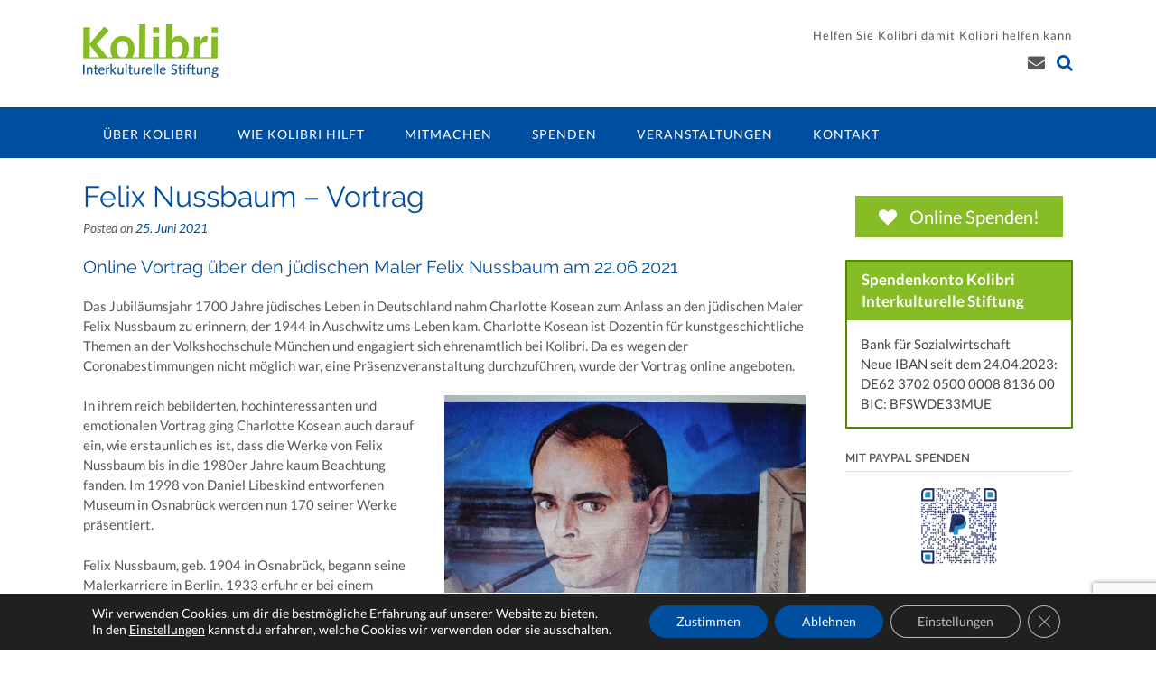

--- FILE ---
content_type: text/html; charset=UTF-8
request_url: https://kolibri-stiftung.de/felix-nussbaum-vortrag/
body_size: 29488
content:
<!DOCTYPE html><html lang="de"><head><meta charset="UTF-8"><meta name="viewport" content="width=device-width, initial-scale=1"><link rel="profile" href="https://gmpg.org/xfn/11"><meta name='robots' content='index, follow, max-image-preview:large, max-snippet:-1, max-video-preview:-1' /><link media="all" href="https://kolibri-stiftung.de/wp-content/cache/autoptimize/css/autoptimize_d4a2e6382e5e1c29161396302a879f1f.css" rel="stylesheet"><title>Felix Nussbaum - Vortrag - Kolibri Interkulturelle Stiftung</title><link rel="canonical" href="https://kolibri-stiftung.de/felix-nussbaum-vortrag/" /><meta property="og:locale" content="de_DE" /><meta property="og:type" content="article" /><meta property="og:title" content="Felix Nussbaum - Vortrag - Kolibri Interkulturelle Stiftung" /><meta property="og:description" content="Online Vortrag über den jüdischen Maler Felix Nussbaum am 22.06.2021 Das Jubiläumsjahr 1700 Jahre jüdisches Leben in Deutschland nahm Charlotte Kosean zum Anlass an den jüdischen Maler Felix Nussbaum zu Mehr lesen" /><meta property="og:url" content="https://kolibri-stiftung.de/felix-nussbaum-vortrag/" /><meta property="og:site_name" content="Kolibri Stiftung" /><meta property="article:published_time" content="2021-06-25T17:14:52+00:00" /><meta property="article:modified_time" content="2021-10-01T17:15:16+00:00" /><meta property="og:image" content="https://kolibri-stiftung.de/wp-content/uploads/2021/10/felix-nussbaum-vortrag.jpg" /><meta property="og:image:width" content="800" /><meta property="og:image:height" content="600" /><meta property="og:image:type" content="image/jpeg" /><meta name="author" content="Jennifer Jennings" /><meta name="twitter:card" content="summary_large_image" /><meta name="twitter:label1" content="Verfasst von" /><meta name="twitter:data1" content="Jennifer Jennings" /><meta name="twitter:label2" content="Geschätzte Lesezeit" /><meta name="twitter:data2" content="1 Minute" /> <script type="application/ld+json" class="yoast-schema-graph">{"@context":"https://schema.org","@graph":[{"@type":"Article","@id":"https://kolibri-stiftung.de/felix-nussbaum-vortrag/#article","isPartOf":{"@id":"https://kolibri-stiftung.de/felix-nussbaum-vortrag/"},"author":{"name":"Jennifer Jennings","@id":"https://kolibri-stiftung.de/#/schema/person/25024fd8f03ba835965016afd3b65d6f"},"headline":"Felix Nussbaum &#8211; Vortrag","datePublished":"2021-06-25T17:14:52+00:00","dateModified":"2021-10-01T17:15:16+00:00","mainEntityOfPage":{"@id":"https://kolibri-stiftung.de/felix-nussbaum-vortrag/"},"wordCount":234,"publisher":{"@id":"https://kolibri-stiftung.de/#organization"},"image":{"@id":"https://kolibri-stiftung.de/felix-nussbaum-vortrag/#primaryimage"},"thumbnailUrl":"https://kolibri-stiftung.de/wp-content/uploads/2021/10/felix-nussbaum-vortrag.jpg","articleSection":["Events"],"inLanguage":"de"},{"@type":"WebPage","@id":"https://kolibri-stiftung.de/felix-nussbaum-vortrag/","url":"https://kolibri-stiftung.de/felix-nussbaum-vortrag/","name":"Felix Nussbaum - Vortrag - Kolibri Interkulturelle Stiftung","isPartOf":{"@id":"https://kolibri-stiftung.de/#website"},"primaryImageOfPage":{"@id":"https://kolibri-stiftung.de/felix-nussbaum-vortrag/#primaryimage"},"image":{"@id":"https://kolibri-stiftung.de/felix-nussbaum-vortrag/#primaryimage"},"thumbnailUrl":"https://kolibri-stiftung.de/wp-content/uploads/2021/10/felix-nussbaum-vortrag.jpg","datePublished":"2021-06-25T17:14:52+00:00","dateModified":"2021-10-01T17:15:16+00:00","breadcrumb":{"@id":"https://kolibri-stiftung.de/felix-nussbaum-vortrag/#breadcrumb"},"inLanguage":"de","potentialAction":[{"@type":"ReadAction","target":["https://kolibri-stiftung.de/felix-nussbaum-vortrag/"]}]},{"@type":"ImageObject","inLanguage":"de","@id":"https://kolibri-stiftung.de/felix-nussbaum-vortrag/#primaryimage","url":"https://kolibri-stiftung.de/wp-content/uploads/2021/10/felix-nussbaum-vortrag.jpg","contentUrl":"https://kolibri-stiftung.de/wp-content/uploads/2021/10/felix-nussbaum-vortrag.jpg","width":800,"height":600,"caption":"Felix Nussbaum"},{"@type":"BreadcrumbList","@id":"https://kolibri-stiftung.de/felix-nussbaum-vortrag/#breadcrumb","itemListElement":[{"@type":"ListItem","position":1,"name":"Startseite","item":"https://kolibri-stiftung.de/"},{"@type":"ListItem","position":2,"name":"Newsfeed","item":"https://kolibri-stiftung.de/newsfeed/"},{"@type":"ListItem","position":3,"name":"Felix Nussbaum &#8211; Vortrag"}]},{"@type":"WebSite","@id":"https://kolibri-stiftung.de/#website","url":"https://kolibri-stiftung.de/","name":"Kolibri Stiftung","description":"Kolibri | Interkulturelle Stiftung | München","publisher":{"@id":"https://kolibri-stiftung.de/#organization"},"potentialAction":[{"@type":"SearchAction","target":{"@type":"EntryPoint","urlTemplate":"https://kolibri-stiftung.de/?s={search_term_string}"},"query-input":{"@type":"PropertyValueSpecification","valueRequired":true,"valueName":"search_term_string"}}],"inLanguage":"de"},{"@type":"Organization","@id":"https://kolibri-stiftung.de/#organization","name":"Kolibri Interkulturelle Stiftung","url":"https://kolibri-stiftung.de/","logo":{"@type":"ImageObject","inLanguage":"de","@id":"https://kolibri-stiftung.de/#/schema/logo/image/","url":"https://kolibri-stiftung.de/wp-content/uploads/2017/11/Logo_Stiftung_gruen_mit_Linie_2cm-300dpi.jpg","contentUrl":"https://kolibri-stiftung.de/wp-content/uploads/2017/11/Logo_Stiftung_gruen_mit_Linie_2cm-300dpi.jpg","width":236,"height":93,"caption":"Kolibri Interkulturelle Stiftung"},"image":{"@id":"https://kolibri-stiftung.de/#/schema/logo/image/"}},{"@type":"Person","@id":"https://kolibri-stiftung.de/#/schema/person/25024fd8f03ba835965016afd3b65d6f","name":"Jennifer Jennings","image":{"@type":"ImageObject","inLanguage":"de","@id":"https://kolibri-stiftung.de/#/schema/person/image/","url":"https://secure.gravatar.com/avatar/9552a2c1f3e3c6b29a5a0fbe1f14564aaf4b7898e742bbfd122f57a7d06b44e5?s=96&d=mm&r=g","contentUrl":"https://secure.gravatar.com/avatar/9552a2c1f3e3c6b29a5a0fbe1f14564aaf4b7898e742bbfd122f57a7d06b44e5?s=96&d=mm&r=g","caption":"Jennifer Jennings"},"url":"https://kolibri-stiftung.de/author/jenny-k-jennings/"}]}</script> <link rel="alternate" type="application/rss+xml" title="Kolibri Stiftung &raquo; Feed" href="https://kolibri-stiftung.de/feed/" /><link rel="alternate" type="application/rss+xml" title="Kolibri Stiftung &raquo; Kommentar-Feed" href="https://kolibri-stiftung.de/comments/feed/" /><link rel="alternate" type="text/calendar" title="Kolibri Stiftung &raquo; iCal Feed" href="https://kolibri-stiftung.de/veranstaltungen/?ical=1" /><link rel="alternate" title="oEmbed (JSON)" type="application/json+oembed" href="https://kolibri-stiftung.de/wp-json/oembed/1.0/embed?url=https%3A%2F%2Fkolibri-stiftung.de%2Ffelix-nussbaum-vortrag%2F" /><link rel="alternate" title="oEmbed (XML)" type="text/xml+oembed" href="https://kolibri-stiftung.de/wp-json/oembed/1.0/embed?url=https%3A%2F%2Fkolibri-stiftung.de%2Ffelix-nussbaum-vortrag%2F&#038;format=xml" /><style id='wp-img-auto-sizes-contain-inline-css' type='text/css'>img:is([sizes=auto i],[sizes^="auto," i]){contain-intrinsic-size:3000px 1500px}
/*# sourceURL=wp-img-auto-sizes-contain-inline-css */</style><style id='global-styles-inline-css' type='text/css'>:root{--wp--preset--aspect-ratio--square: 1;--wp--preset--aspect-ratio--4-3: 4/3;--wp--preset--aspect-ratio--3-4: 3/4;--wp--preset--aspect-ratio--3-2: 3/2;--wp--preset--aspect-ratio--2-3: 2/3;--wp--preset--aspect-ratio--16-9: 16/9;--wp--preset--aspect-ratio--9-16: 9/16;--wp--preset--color--black: #000000;--wp--preset--color--cyan-bluish-gray: #abb8c3;--wp--preset--color--white: #ffffff;--wp--preset--color--pale-pink: #f78da7;--wp--preset--color--vivid-red: #cf2e2e;--wp--preset--color--luminous-vivid-orange: #ff6900;--wp--preset--color--luminous-vivid-amber: #fcb900;--wp--preset--color--light-green-cyan: #7bdcb5;--wp--preset--color--vivid-green-cyan: #00d084;--wp--preset--color--pale-cyan-blue: #8ed1fc;--wp--preset--color--vivid-cyan-blue: #0693e3;--wp--preset--color--vivid-purple: #9b51e0;--wp--preset--gradient--vivid-cyan-blue-to-vivid-purple: linear-gradient(135deg,rgb(6,147,227) 0%,rgb(155,81,224) 100%);--wp--preset--gradient--light-green-cyan-to-vivid-green-cyan: linear-gradient(135deg,rgb(122,220,180) 0%,rgb(0,208,130) 100%);--wp--preset--gradient--luminous-vivid-amber-to-luminous-vivid-orange: linear-gradient(135deg,rgb(252,185,0) 0%,rgb(255,105,0) 100%);--wp--preset--gradient--luminous-vivid-orange-to-vivid-red: linear-gradient(135deg,rgb(255,105,0) 0%,rgb(207,46,46) 100%);--wp--preset--gradient--very-light-gray-to-cyan-bluish-gray: linear-gradient(135deg,rgb(238,238,238) 0%,rgb(169,184,195) 100%);--wp--preset--gradient--cool-to-warm-spectrum: linear-gradient(135deg,rgb(74,234,220) 0%,rgb(151,120,209) 20%,rgb(207,42,186) 40%,rgb(238,44,130) 60%,rgb(251,105,98) 80%,rgb(254,248,76) 100%);--wp--preset--gradient--blush-light-purple: linear-gradient(135deg,rgb(255,206,236) 0%,rgb(152,150,240) 100%);--wp--preset--gradient--blush-bordeaux: linear-gradient(135deg,rgb(254,205,165) 0%,rgb(254,45,45) 50%,rgb(107,0,62) 100%);--wp--preset--gradient--luminous-dusk: linear-gradient(135deg,rgb(255,203,112) 0%,rgb(199,81,192) 50%,rgb(65,88,208) 100%);--wp--preset--gradient--pale-ocean: linear-gradient(135deg,rgb(255,245,203) 0%,rgb(182,227,212) 50%,rgb(51,167,181) 100%);--wp--preset--gradient--electric-grass: linear-gradient(135deg,rgb(202,248,128) 0%,rgb(113,206,126) 100%);--wp--preset--gradient--midnight: linear-gradient(135deg,rgb(2,3,129) 0%,rgb(40,116,252) 100%);--wp--preset--font-size--small: 13px;--wp--preset--font-size--medium: 20px;--wp--preset--font-size--large: 36px;--wp--preset--font-size--x-large: 42px;--wp--preset--spacing--20: 0.44rem;--wp--preset--spacing--30: 0.67rem;--wp--preset--spacing--40: 1rem;--wp--preset--spacing--50: 1.5rem;--wp--preset--spacing--60: 2.25rem;--wp--preset--spacing--70: 3.38rem;--wp--preset--spacing--80: 5.06rem;--wp--preset--shadow--natural: 6px 6px 9px rgba(0, 0, 0, 0.2);--wp--preset--shadow--deep: 12px 12px 50px rgba(0, 0, 0, 0.4);--wp--preset--shadow--sharp: 6px 6px 0px rgba(0, 0, 0, 0.2);--wp--preset--shadow--outlined: 6px 6px 0px -3px rgb(255, 255, 255), 6px 6px rgb(0, 0, 0);--wp--preset--shadow--crisp: 6px 6px 0px rgb(0, 0, 0);}:where(.is-layout-flex){gap: 0.5em;}:where(.is-layout-grid){gap: 0.5em;}body .is-layout-flex{display: flex;}.is-layout-flex{flex-wrap: wrap;align-items: center;}.is-layout-flex > :is(*, div){margin: 0;}body .is-layout-grid{display: grid;}.is-layout-grid > :is(*, div){margin: 0;}:where(.wp-block-columns.is-layout-flex){gap: 2em;}:where(.wp-block-columns.is-layout-grid){gap: 2em;}:where(.wp-block-post-template.is-layout-flex){gap: 1.25em;}:where(.wp-block-post-template.is-layout-grid){gap: 1.25em;}.has-black-color{color: var(--wp--preset--color--black) !important;}.has-cyan-bluish-gray-color{color: var(--wp--preset--color--cyan-bluish-gray) !important;}.has-white-color{color: var(--wp--preset--color--white) !important;}.has-pale-pink-color{color: var(--wp--preset--color--pale-pink) !important;}.has-vivid-red-color{color: var(--wp--preset--color--vivid-red) !important;}.has-luminous-vivid-orange-color{color: var(--wp--preset--color--luminous-vivid-orange) !important;}.has-luminous-vivid-amber-color{color: var(--wp--preset--color--luminous-vivid-amber) !important;}.has-light-green-cyan-color{color: var(--wp--preset--color--light-green-cyan) !important;}.has-vivid-green-cyan-color{color: var(--wp--preset--color--vivid-green-cyan) !important;}.has-pale-cyan-blue-color{color: var(--wp--preset--color--pale-cyan-blue) !important;}.has-vivid-cyan-blue-color{color: var(--wp--preset--color--vivid-cyan-blue) !important;}.has-vivid-purple-color{color: var(--wp--preset--color--vivid-purple) !important;}.has-black-background-color{background-color: var(--wp--preset--color--black) !important;}.has-cyan-bluish-gray-background-color{background-color: var(--wp--preset--color--cyan-bluish-gray) !important;}.has-white-background-color{background-color: var(--wp--preset--color--white) !important;}.has-pale-pink-background-color{background-color: var(--wp--preset--color--pale-pink) !important;}.has-vivid-red-background-color{background-color: var(--wp--preset--color--vivid-red) !important;}.has-luminous-vivid-orange-background-color{background-color: var(--wp--preset--color--luminous-vivid-orange) !important;}.has-luminous-vivid-amber-background-color{background-color: var(--wp--preset--color--luminous-vivid-amber) !important;}.has-light-green-cyan-background-color{background-color: var(--wp--preset--color--light-green-cyan) !important;}.has-vivid-green-cyan-background-color{background-color: var(--wp--preset--color--vivid-green-cyan) !important;}.has-pale-cyan-blue-background-color{background-color: var(--wp--preset--color--pale-cyan-blue) !important;}.has-vivid-cyan-blue-background-color{background-color: var(--wp--preset--color--vivid-cyan-blue) !important;}.has-vivid-purple-background-color{background-color: var(--wp--preset--color--vivid-purple) !important;}.has-black-border-color{border-color: var(--wp--preset--color--black) !important;}.has-cyan-bluish-gray-border-color{border-color: var(--wp--preset--color--cyan-bluish-gray) !important;}.has-white-border-color{border-color: var(--wp--preset--color--white) !important;}.has-pale-pink-border-color{border-color: var(--wp--preset--color--pale-pink) !important;}.has-vivid-red-border-color{border-color: var(--wp--preset--color--vivid-red) !important;}.has-luminous-vivid-orange-border-color{border-color: var(--wp--preset--color--luminous-vivid-orange) !important;}.has-luminous-vivid-amber-border-color{border-color: var(--wp--preset--color--luminous-vivid-amber) !important;}.has-light-green-cyan-border-color{border-color: var(--wp--preset--color--light-green-cyan) !important;}.has-vivid-green-cyan-border-color{border-color: var(--wp--preset--color--vivid-green-cyan) !important;}.has-pale-cyan-blue-border-color{border-color: var(--wp--preset--color--pale-cyan-blue) !important;}.has-vivid-cyan-blue-border-color{border-color: var(--wp--preset--color--vivid-cyan-blue) !important;}.has-vivid-purple-border-color{border-color: var(--wp--preset--color--vivid-purple) !important;}.has-vivid-cyan-blue-to-vivid-purple-gradient-background{background: var(--wp--preset--gradient--vivid-cyan-blue-to-vivid-purple) !important;}.has-light-green-cyan-to-vivid-green-cyan-gradient-background{background: var(--wp--preset--gradient--light-green-cyan-to-vivid-green-cyan) !important;}.has-luminous-vivid-amber-to-luminous-vivid-orange-gradient-background{background: var(--wp--preset--gradient--luminous-vivid-amber-to-luminous-vivid-orange) !important;}.has-luminous-vivid-orange-to-vivid-red-gradient-background{background: var(--wp--preset--gradient--luminous-vivid-orange-to-vivid-red) !important;}.has-very-light-gray-to-cyan-bluish-gray-gradient-background{background: var(--wp--preset--gradient--very-light-gray-to-cyan-bluish-gray) !important;}.has-cool-to-warm-spectrum-gradient-background{background: var(--wp--preset--gradient--cool-to-warm-spectrum) !important;}.has-blush-light-purple-gradient-background{background: var(--wp--preset--gradient--blush-light-purple) !important;}.has-blush-bordeaux-gradient-background{background: var(--wp--preset--gradient--blush-bordeaux) !important;}.has-luminous-dusk-gradient-background{background: var(--wp--preset--gradient--luminous-dusk) !important;}.has-pale-ocean-gradient-background{background: var(--wp--preset--gradient--pale-ocean) !important;}.has-electric-grass-gradient-background{background: var(--wp--preset--gradient--electric-grass) !important;}.has-midnight-gradient-background{background: var(--wp--preset--gradient--midnight) !important;}.has-small-font-size{font-size: var(--wp--preset--font-size--small) !important;}.has-medium-font-size{font-size: var(--wp--preset--font-size--medium) !important;}.has-large-font-size{font-size: var(--wp--preset--font-size--large) !important;}.has-x-large-font-size{font-size: var(--wp--preset--font-size--x-large) !important;}
/*# sourceURL=global-styles-inline-css */</style><style id='classic-theme-styles-inline-css' type='text/css'>/*! This file is auto-generated */
.wp-block-button__link{color:#fff;background-color:#32373c;border-radius:9999px;box-shadow:none;text-decoration:none;padding:calc(.667em + 2px) calc(1.333em + 2px);font-size:1.125em}.wp-block-file__button{background:#32373c;color:#fff;text-decoration:none}
/*# sourceURL=/wp-includes/css/classic-themes.min.css */</style><link rel='stylesheet' id='sow-social-media-buttons-flat-a7c33fef2293-css' href='https://kolibri-stiftung.de/wp-content/cache/autoptimize/css/autoptimize_single_d54760ff69ee9076d0c89a2910f9ade0.css?ver=632eee42eec9815bac8288f47a08d4e6' type='text/css' media='all' /><link rel='stylesheet' id='panoramic_customizer_theme_fonts-css' href='https://kolibri-stiftung.de/wp-content/cache/autoptimize/css/autoptimize_single_ff8e6b05960dc062dd126d4063da000f.css?v=1669673031' type='text/css' media='screen' /><style id='moove_gdpr_frontend-inline-css' type='text/css'>#moove_gdpr_cookie_modal .moove-gdpr-modal-content .moove-gdpr-tab-main h3.tab-title, 
				#moove_gdpr_cookie_modal .moove-gdpr-modal-content .moove-gdpr-tab-main span.tab-title,
				#moove_gdpr_cookie_modal .moove-gdpr-modal-content .moove-gdpr-modal-left-content #moove-gdpr-menu li a, 
				#moove_gdpr_cookie_modal .moove-gdpr-modal-content .moove-gdpr-modal-left-content #moove-gdpr-menu li button,
				#moove_gdpr_cookie_modal .moove-gdpr-modal-content .moove-gdpr-modal-left-content .moove-gdpr-branding-cnt a,
				#moove_gdpr_cookie_modal .moove-gdpr-modal-content .moove-gdpr-modal-footer-content .moove-gdpr-button-holder a.mgbutton, 
				#moove_gdpr_cookie_modal .moove-gdpr-modal-content .moove-gdpr-modal-footer-content .moove-gdpr-button-holder button.mgbutton,
				#moove_gdpr_cookie_modal .cookie-switch .cookie-slider:after, 
				#moove_gdpr_cookie_modal .cookie-switch .slider:after, 
				#moove_gdpr_cookie_modal .switch .cookie-slider:after, 
				#moove_gdpr_cookie_modal .switch .slider:after,
				#moove_gdpr_cookie_info_bar .moove-gdpr-info-bar-container .moove-gdpr-info-bar-content p, 
				#moove_gdpr_cookie_info_bar .moove-gdpr-info-bar-container .moove-gdpr-info-bar-content p a,
				#moove_gdpr_cookie_info_bar .moove-gdpr-info-bar-container .moove-gdpr-info-bar-content a.mgbutton, 
				#moove_gdpr_cookie_info_bar .moove-gdpr-info-bar-container .moove-gdpr-info-bar-content button.mgbutton,
				#moove_gdpr_cookie_modal .moove-gdpr-modal-content .moove-gdpr-tab-main .moove-gdpr-tab-main-content h1, 
				#moove_gdpr_cookie_modal .moove-gdpr-modal-content .moove-gdpr-tab-main .moove-gdpr-tab-main-content h2, 
				#moove_gdpr_cookie_modal .moove-gdpr-modal-content .moove-gdpr-tab-main .moove-gdpr-tab-main-content h3, 
				#moove_gdpr_cookie_modal .moove-gdpr-modal-content .moove-gdpr-tab-main .moove-gdpr-tab-main-content h4, 
				#moove_gdpr_cookie_modal .moove-gdpr-modal-content .moove-gdpr-tab-main .moove-gdpr-tab-main-content h5, 
				#moove_gdpr_cookie_modal .moove-gdpr-modal-content .moove-gdpr-tab-main .moove-gdpr-tab-main-content h6,
				#moove_gdpr_cookie_modal .moove-gdpr-modal-content.moove_gdpr_modal_theme_v2 .moove-gdpr-modal-title .tab-title,
				#moove_gdpr_cookie_modal .moove-gdpr-modal-content.moove_gdpr_modal_theme_v2 .moove-gdpr-tab-main h3.tab-title, 
				#moove_gdpr_cookie_modal .moove-gdpr-modal-content.moove_gdpr_modal_theme_v2 .moove-gdpr-tab-main span.tab-title,
				#moove_gdpr_cookie_modal .moove-gdpr-modal-content.moove_gdpr_modal_theme_v2 .moove-gdpr-branding-cnt a {
					font-weight: inherit				}
			#moove_gdpr_cookie_modal,#moove_gdpr_cookie_info_bar,.gdpr_cookie_settings_shortcode_content{font-family:inherit}#moove_gdpr_save_popup_settings_button{background-color:#373737;color:#fff}#moove_gdpr_save_popup_settings_button:hover{background-color:#000}#moove_gdpr_cookie_info_bar .moove-gdpr-info-bar-container .moove-gdpr-info-bar-content a.mgbutton,#moove_gdpr_cookie_info_bar .moove-gdpr-info-bar-container .moove-gdpr-info-bar-content button.mgbutton{background-color:#004e9f}#moove_gdpr_cookie_modal .moove-gdpr-modal-content .moove-gdpr-modal-footer-content .moove-gdpr-button-holder a.mgbutton,#moove_gdpr_cookie_modal .moove-gdpr-modal-content .moove-gdpr-modal-footer-content .moove-gdpr-button-holder button.mgbutton,.gdpr_cookie_settings_shortcode_content .gdpr-shr-button.button-green{background-color:#004e9f;border-color:#004e9f}#moove_gdpr_cookie_modal .moove-gdpr-modal-content .moove-gdpr-modal-footer-content .moove-gdpr-button-holder a.mgbutton:hover,#moove_gdpr_cookie_modal .moove-gdpr-modal-content .moove-gdpr-modal-footer-content .moove-gdpr-button-holder button.mgbutton:hover,.gdpr_cookie_settings_shortcode_content .gdpr-shr-button.button-green:hover{background-color:#fff;color:#004e9f}#moove_gdpr_cookie_modal .moove-gdpr-modal-content .moove-gdpr-modal-close i,#moove_gdpr_cookie_modal .moove-gdpr-modal-content .moove-gdpr-modal-close span.gdpr-icon{background-color:#004e9f;border:1px solid #004e9f}#moove_gdpr_cookie_info_bar span.moove-gdpr-infobar-allow-all.focus-g,#moove_gdpr_cookie_info_bar span.moove-gdpr-infobar-allow-all:focus,#moove_gdpr_cookie_info_bar button.moove-gdpr-infobar-allow-all.focus-g,#moove_gdpr_cookie_info_bar button.moove-gdpr-infobar-allow-all:focus,#moove_gdpr_cookie_info_bar span.moove-gdpr-infobar-reject-btn.focus-g,#moove_gdpr_cookie_info_bar span.moove-gdpr-infobar-reject-btn:focus,#moove_gdpr_cookie_info_bar button.moove-gdpr-infobar-reject-btn.focus-g,#moove_gdpr_cookie_info_bar button.moove-gdpr-infobar-reject-btn:focus,#moove_gdpr_cookie_info_bar span.change-settings-button.focus-g,#moove_gdpr_cookie_info_bar span.change-settings-button:focus,#moove_gdpr_cookie_info_bar button.change-settings-button.focus-g,#moove_gdpr_cookie_info_bar button.change-settings-button:focus{-webkit-box-shadow:0 0 1px 3px #004e9f;-moz-box-shadow:0 0 1px 3px #004e9f;box-shadow:0 0 1px 3px #004e9f}#moove_gdpr_cookie_modal .moove-gdpr-modal-content .moove-gdpr-modal-close i:hover,#moove_gdpr_cookie_modal .moove-gdpr-modal-content .moove-gdpr-modal-close span.gdpr-icon:hover,#moove_gdpr_cookie_info_bar span[data-href]>u.change-settings-button{color:#004e9f}#moove_gdpr_cookie_modal .moove-gdpr-modal-content .moove-gdpr-modal-left-content #moove-gdpr-menu li.menu-item-selected a span.gdpr-icon,#moove_gdpr_cookie_modal .moove-gdpr-modal-content .moove-gdpr-modal-left-content #moove-gdpr-menu li.menu-item-selected button span.gdpr-icon{color:inherit}#moove_gdpr_cookie_modal .moove-gdpr-modal-content .moove-gdpr-modal-left-content #moove-gdpr-menu li a span.gdpr-icon,#moove_gdpr_cookie_modal .moove-gdpr-modal-content .moove-gdpr-modal-left-content #moove-gdpr-menu li button span.gdpr-icon{color:inherit}#moove_gdpr_cookie_modal .gdpr-acc-link{line-height:0;font-size:0;color:transparent;position:absolute}#moove_gdpr_cookie_modal .moove-gdpr-modal-content .moove-gdpr-modal-close:hover i,#moove_gdpr_cookie_modal .moove-gdpr-modal-content .moove-gdpr-modal-left-content #moove-gdpr-menu li a,#moove_gdpr_cookie_modal .moove-gdpr-modal-content .moove-gdpr-modal-left-content #moove-gdpr-menu li button,#moove_gdpr_cookie_modal .moove-gdpr-modal-content .moove-gdpr-modal-left-content #moove-gdpr-menu li button i,#moove_gdpr_cookie_modal .moove-gdpr-modal-content .moove-gdpr-modal-left-content #moove-gdpr-menu li a i,#moove_gdpr_cookie_modal .moove-gdpr-modal-content .moove-gdpr-tab-main .moove-gdpr-tab-main-content a:hover,#moove_gdpr_cookie_info_bar.moove-gdpr-dark-scheme .moove-gdpr-info-bar-container .moove-gdpr-info-bar-content a.mgbutton:hover,#moove_gdpr_cookie_info_bar.moove-gdpr-dark-scheme .moove-gdpr-info-bar-container .moove-gdpr-info-bar-content button.mgbutton:hover,#moove_gdpr_cookie_info_bar.moove-gdpr-dark-scheme .moove-gdpr-info-bar-container .moove-gdpr-info-bar-content a:hover,#moove_gdpr_cookie_info_bar.moove-gdpr-dark-scheme .moove-gdpr-info-bar-container .moove-gdpr-info-bar-content button:hover,#moove_gdpr_cookie_info_bar.moove-gdpr-dark-scheme .moove-gdpr-info-bar-container .moove-gdpr-info-bar-content span.change-settings-button:hover,#moove_gdpr_cookie_info_bar.moove-gdpr-dark-scheme .moove-gdpr-info-bar-container .moove-gdpr-info-bar-content button.change-settings-button:hover,#moove_gdpr_cookie_info_bar.moove-gdpr-dark-scheme .moove-gdpr-info-bar-container .moove-gdpr-info-bar-content u.change-settings-button:hover,#moove_gdpr_cookie_info_bar span[data-href]>u.change-settings-button,#moove_gdpr_cookie_info_bar.moove-gdpr-dark-scheme .moove-gdpr-info-bar-container .moove-gdpr-info-bar-content a.mgbutton.focus-g,#moove_gdpr_cookie_info_bar.moove-gdpr-dark-scheme .moove-gdpr-info-bar-container .moove-gdpr-info-bar-content button.mgbutton.focus-g,#moove_gdpr_cookie_info_bar.moove-gdpr-dark-scheme .moove-gdpr-info-bar-container .moove-gdpr-info-bar-content a.focus-g,#moove_gdpr_cookie_info_bar.moove-gdpr-dark-scheme .moove-gdpr-info-bar-container .moove-gdpr-info-bar-content button.focus-g,#moove_gdpr_cookie_info_bar.moove-gdpr-dark-scheme .moove-gdpr-info-bar-container .moove-gdpr-info-bar-content a.mgbutton:focus,#moove_gdpr_cookie_info_bar.moove-gdpr-dark-scheme .moove-gdpr-info-bar-container .moove-gdpr-info-bar-content button.mgbutton:focus,#moove_gdpr_cookie_info_bar.moove-gdpr-dark-scheme .moove-gdpr-info-bar-container .moove-gdpr-info-bar-content a:focus,#moove_gdpr_cookie_info_bar.moove-gdpr-dark-scheme .moove-gdpr-info-bar-container .moove-gdpr-info-bar-content button:focus,#moove_gdpr_cookie_info_bar.moove-gdpr-dark-scheme .moove-gdpr-info-bar-container .moove-gdpr-info-bar-content span.change-settings-button.focus-g,span.change-settings-button:focus,button.change-settings-button.focus-g,button.change-settings-button:focus,#moove_gdpr_cookie_info_bar.moove-gdpr-dark-scheme .moove-gdpr-info-bar-container .moove-gdpr-info-bar-content u.change-settings-button.focus-g,#moove_gdpr_cookie_info_bar.moove-gdpr-dark-scheme .moove-gdpr-info-bar-container .moove-gdpr-info-bar-content u.change-settings-button:focus{color:#004e9f}#moove_gdpr_cookie_modal .moove-gdpr-branding.focus-g span,#moove_gdpr_cookie_modal .moove-gdpr-modal-content .moove-gdpr-tab-main a.focus-g,#moove_gdpr_cookie_modal .moove-gdpr-modal-content .moove-gdpr-tab-main .gdpr-cd-details-toggle.focus-g{color:#004e9f}#moove_gdpr_cookie_modal.gdpr_lightbox-hide{display:none}
/*# sourceURL=moove_gdpr_frontend-inline-css */</style> <script type="text/javascript" src="https://kolibri-stiftung.de/wp-includes/js/jquery/jquery.min.js?ver=3.7.1" id="jquery-core-js"></script> <script defer type="text/javascript" src="https://kolibri-stiftung.de/wp-includes/js/jquery/jquery-migrate.min.js?ver=3.4.1" id="jquery-migrate-js"></script> <link rel="https://api.w.org/" href="https://kolibri-stiftung.de/wp-json/" /><link rel="alternate" title="JSON" type="application/json" href="https://kolibri-stiftung.de/wp-json/wp/v2/posts/7425" /><link rel="EditURI" type="application/rsd+xml" title="RSD" href="https://kolibri-stiftung.de/xmlrpc.php?rsd" /><meta name="tec-api-version" content="v1"><meta name="tec-api-origin" content="https://kolibri-stiftung.de"><link rel="alternate" href="https://kolibri-stiftung.de/wp-json/tribe/events/v1/" /><style type="text/css">/* Minimum slider width */
.panoramic-slider-container.default .slider .slide img {
	min-width: 600px;
}
	

/* Mobile Menu and other mobile stylings */
@media only screen and (max-width: 960px) {
	.main-navigation.translucent {
		position: relative;
	}
	
	.main-navigation.translucent {
		background-color: #006489 !important;
	}

	#main-menu.panoramic-mobile-menu-standard-color-scheme {
		background-color: #006489;
	}	
	
	.slider-placeholder {
		display: none;
	}
	
	.header-image .overlay,
	.panoramic-slider-container.default .slider .slide .overlay {
		top: 25%;
    }
	
	.panoramic-slider-container.default .prev.top-padded,
	.panoramic-slider-container.default .next.top-padded{
		margin-top: -26px;
	}
	.header-image .overlay.top-padded,
	.panoramic-slider-container.default .slider .slide .overlay.top-padded {
		padding-top: 0;
	}

	/* Menu toggle button */
    .header-menu-button {
	    display: block;
	    padding: 16px 18px;
	    color: #FFF;
	    text-transform: uppercase;
    	text-align: center;
	    cursor: pointer;
	}
	.header-menu-button .otb-fa.otb-fa-bars,
	.header-menu-button .fa-solid.fa-bars {
    	font-size: 28px;
		color: #FFFFFF;
	}
	
	/* Menu close button */
    .main-menu-close {
        display: block;
    	background-color: rgba(0, 0, 0, 0.2);
    	border-radius: 100%;
        position: absolute;
        top: 15px;
        left: 15px;
        font-size: 26px;
        color: #FFFFFF;
        text-align: center;
        padding: 0 6px 0 10px;
        height: 36px;
    	width: 36px;
        line-height: 33px;
        cursor: pointer;
    	
	    -webkit-transition: all 0.2s ease 0s;
	     -moz-transition: all 0.2s ease 0s;
	      -ms-transition: all 0.2s ease 0s;
	       -o-transition: all 0.2s ease 0s;
	          transition: all 0.2s ease 0s;

    }

	body.font-awesome-latest .main-menu-close {
		padding: 0 2px 0 4px;
		font-size: 23px;
		line-height: 35px;
	}
    
	.main-menu-close:hover .otb-fa,
    .main-menu-close:hover .fa-solid {
    	font-weight: 700 !important;
	}
    .main-menu-close .otb-fa-angle-left {
        position: relative;
        left: -4px;
    }
    
	.main-menu-close .fa-angle-left {
		position: relative;
        left: -5px;
    }
    	
    .main-navigation ul {
        display: block;
    }

    .main-navigation #main-menu {
        color: #FFFFFF;
        box-shadow: 1px 0 1px rgba(255, 255, 255, 0.04) inset;
        position: fixed;
        top: 0;
        right: -280px;
        width: 280px;
        max-width: 100%;
        -ms-box-sizing: border-box;
        -moz-box-sizing: border-box;
        -webkit-box-sizing: border-box;
        box-sizing: border-box;
        padding: 70px 0 30px 0;
        z-index: 100000;
        height: 100%;
        overflow: auto;
        -webkit-transition: right 0.4s ease 0s;
        -moz-transition: right 0.4s ease 0s;
        -ms-transition: right 0.4s ease 0s;
        -o-transition: right 0.4s ease 0s;
        transition: right 0.4s ease 0s;
    }
    #main-menu .menu {
    	border-top-width: 1px;
    	border-top-style: solid;
	}
    #main-menu.panoramic-mobile-menu-standard-color-scheme .menu {
    	border-top-color: #FFFFFF;
	}
	.main-navigation li {
        display: block;
        float: none;
        position: relative;
    }
    .main-navigation li a {
    	white-space: normal !important;
    	border-bottom-width: 1px;
    	border-bottom-style: solid;
		box-shadow: none;
		display: block;
		color: #FFFFFF;
        float: none;
        padding: 10px 22px;
        font-size: 14px;
        text-align: left;
  	}
    #main-menu.panoramic-mobile-menu-standard-color-scheme li a {
    	border-bottom-color: #FFFFFF;
	}
    #main-menu.panoramic-mobile-menu-standard-color-scheme li a:hover {
    	background-color: rgba(0, 0, 0, 0.2); 
  	}
    .main-navigation ul ul a {
    	text-transform: none;
  	}
    .main-navigation ul ul li:last-child a,
    .main-navigation ul ul li a {
        padding: 6px 30px;
        width: auto;
    }
    .main-navigation ul ul ul li a {
        padding: 6px 39px !important;
    }
    .main-navigation ul ul ul ul li a {
    	
        padding: 6px 47px !important;
    }
    .main-navigation ul ul ul ul ul li a {
        padding: 6px 55px !important;
    }

    .main-navigation ul ul {
        position: relative !important;
    	box-shadow: none;
        top: 0 !important;
        left: 0 !important;
        float: none !important;
    	background-color: transparent;
    	opacity: 1;
    	visibility: visible;
        padding: 0;
        margin: 0;
        display: none;
    	border-top: none;
    }
	.main-navigation ul ul ul {
		left: 0 !important;
	}
	.menu-dropdown-btn {
    	display: block;
    }
    .open-page-item > ul.children,
    .open-page-item > ul.sub-menu {
    	display: block !important;
    }
	.open-page-item .otb-fa-angle-down,
	.open-page-item .fa-angle-down {
		color: #FFFFFF;
    	font-weight: 700 !important;
    }
    
    /* 1st level selected item */
    #main-menu.panoramic-mobile-menu-standard-color-scheme a:hover,
	#main-menu.panoramic-mobile-menu-standard-color-scheme li.current-menu-item > a,
	#main-menu.panoramic-mobile-menu-standard-color-scheme li.current_page_item > a,
	#main-menu.panoramic-mobile-menu-standard-color-scheme li.current-menu-parent > a,
	#main-menu.panoramic-mobile-menu-standard-color-scheme li.current_page_parent > a,
	#main-menu.panoramic-mobile-menu-standard-color-scheme li.current-menu-ancestor > a,
	#main-menu.panoramic-mobile-menu-standard-color-scheme li.current_page_ancestor > a {
		background-color: rgba(0, 0, 0, 0.2) !important;
	}

	/* 2nd level selected item */
	#main-menu.panoramic-mobile-menu-standard-color-scheme ul ul li.current-menu-item > a,
	#main-menu.panoramic-mobile-menu-standard-color-scheme ul ul li.current_page_item > a,
	#main-menu.panoramic-mobile-menu-standard-color-scheme ul ul li.current-menu-parent > a,
	#main-menu.panoramic-mobile-menu-standard-color-scheme ul ul li.current_page_parent > a,
	#main-menu.panoramic-mobile-menu-standard-color-scheme ul ul li.current-menu-ancestor > a,
	#main-menu.panoramic-mobile-menu-standard-color-scheme ul ul li.current_page_ancestor > a {
		background-color: rgba(0, 0, 0, 0.2);
	}
	
	/* 3rd level selected item */
	#main-menu.panoramic-mobile-menu-standard-color-scheme ul ul ul li.current-menu-item > a,
	#main-menu.panoramic-mobile-menu-standard-color-scheme ul ul ul li.current_page_item > a,
	#main-menu.panoramic-mobile-menu-standard-color-scheme ul ul ul li.current-menu-parent > a,
	#main-menu.panoramic-mobile-menu-standard-color-scheme ul ul ul li.current_page_parent > a,
	#main-menu.panoramic-mobile-menu-standard-color-scheme ul ul ul li.current-menu-ancestor > a,
	#main-menu.panoramic-mobile-menu-standard-color-scheme ul ul ul li.current_page_ancestor > a {
		background-color: rgba(0, 0, 0, 0.2);
	}

}</style><style type="text/css" id="out-the-box-custom-css">a,
                .header-image .overlay .opacity h1,
				.header-image .overlay .opacity h2,
                .panoramic-slider-container.default .slider .slide .overlay .opacity h1,
				.panoramic-slider-container.default .slider .slide .overlay .opacity h2,
				.search-btn .otb-fa-search,
                .search-btn .fa-search,
				.site-title a,
				.widget-area .widget a,
                .rpwe-title a,
                .rpwe-block .rpwe-comment,
				.search-button .otb-fa-search,
                .search-button .fa-search,
				.info-text em,
				.woocommerce .woocommerce-breadcrumb a,
				.woocommerce-page .woocommerce-breadcrumb a,
				.woocommerce div.product .woocommerce-tabs ul.tabs li a:hover,
				.woocommerce div.product .woocommerce-tabs ul.tabs li.active a,
				.color-text,
				.panoramic-page-builders-use-theme-styles .elementor-widget-icon.elementor-view-default .elementor-icon,
				.panoramic-page-builders-use-theme-styles .elementor-widget-icon.elementor-view-framed .elementor-icon,
				.panoramic-page-builders-use-theme-styles .elementor-widget-icon-box.elementor-view-default .elementor-icon,
				.panoramic-page-builders-use-theme-styles .elementor-widget-icon-box.elementor-view-framed .elementor-icon,
                
				.panoramic-bookingpress-use-theme-styles .bpa-front-tabs--vertical-left .bpa-front-tab-menu .bpa-front-tab-menu--item.__bpa-is-active,
				.panoramic-bookingpress-use-theme-styles .bpa-front-tabs .bpa-front-module--booking-summary .bpa-front-module--bs-amount-details .bpa-front-module--bs-ad--price,
				.panoramic-bookingpress-use-theme-styles .bpa-front-tabs--vertical-left .bpa-front-tab-menu .bpa-front-tab-menu--item.__bpa-is-active::before,
				.panoramic-bookingpress-use-theme-styles .bpa-custom-datepicker .el-year-table td.today .cell,
				.panoramic-bookingpress-use-theme-styles .bpa-custom-datepicker .el-month-table td.today .cell,
				.panoramic-bookingpress-use-theme-styles .bpa-front--dt__calendar .vc-day.is-today .vc-day-content,
				.panoramic-bookingpress-use-theme-styles .bpa-front-form-control--checkbox .el-checkbox__input.is-checked + .el-checkbox__label,
				.panoramic-bookingpress-use-theme-styles .bpa-tn__dropdown-menu .bpa-tn__dropdown-item a.bpa-tm__item.__bpa-is-active,
				.panoramic-bookingpress-use-theme-styles .bpa-tn__dropdown-menu .bpa-tn__dropdown-item a.bpa-tm__item.__bpa-is-active span,
				.panoramic-bookingpress-use-theme-styles .bpa-front-ma--pagination-wrapper .el-pager li:hover,
				.panoramic-bookingpress-use-theme-styles .bpa-vac-pd__item.__bpa-pd-is-total-item .bpa-vac-pd__val,
				.panoramic-bookingpress-use-theme-styles .el-date-picker__header-label.active, .el-date-picker__header-label:hover,
				.panoramic-bookingpress-use-theme-styles .el-date-table td.available:hover,
				.panoramic-bookingpress-use-theme-styles .el-date-table td.today:not(.current) span,
				.panoramic-bookingpress-use-theme-styles .el-month-table td .cell:hover,
				.panoramic-bookingpress-use-theme-styles .el-month-table td.current:not(.disabled) .cell,
				.panoramic-bookingpress-use-theme-styles .el-year-table td .cell:hover,
				.panoramic-bookingpress-use-theme-styles .el-year-table td.current:not(.disabled) .cell,
				.panoramic-bookingpress-use-theme-styles .el-picker-panel__content .el-date-table td:not(.next-month):not(.prev-month):not(.today):not(.current) span:hover,
				.panoramic-bookingpress-use-theme-styles .el-picker-panel__content .el-date-table td:not(.current):not(.today) span:hover,
				.panoramic-bookingpress-use-theme-styles .bpa-front-cp-custom-popover .el-year-table td.today .cell,
				.panoramic-bookingpress-use-theme-styles .bpa-front-cp-custom-popover .el-month-table td.today .cell,
				.panoramic-bookingpress-use-theme-styles .bpa-custom-datepicker .el-year-table td.today .cell,
				.panoramic-bookingpress-use-theme-styles .bpa-custom-datepicker .el-month-table td.today .cell,
				.panoramic-bookingpress-use-theme-styles .bpa-tn__dropdown-menu .bpa-tn__dropdown-item a.bpa-tm__item.__bpa-is-active,
				.panoramic-bookingpress-use-theme-styles .bpa-tn__dropdown-menu .bpa-tn__dropdown-item a.bpa-tm__item.__bpa-is-active span,
				.panoramic-bookingpress-use-theme-styles .bpa-front-ma--pagination-wrapper .el-pager li:hover,
				.panoramic-bookingpress-use-theme-styles .bpa-vac-pd__item.__bpa-pd-is-total-item .bpa-vac-pd__val,
				.panoramic-bookingpress-use-theme-styles .el-date-picker__header-label.active,
				.panoramic-bookingpress-use-theme-styles .el-date-picker__header-label:hover,
				.panoramic-bookingpress-use-theme-styles .el-date-table td.available:hover,
				.panoramic-bookingpress-use-theme-styles .el-date-table td.today:not(.current) span,
				.panoramic-bookingpress-use-theme-styles .el-month-table td .cell:hover,
				.panoramic-bookingpress-use-theme-styles .el-month-table td.current:not(.disabled) .cell,
				.panoramic-bookingpress-use-theme-styles .el-year-table td .cell:hover,
				.panoramic-bookingpress-use-theme-styles .el-year-table td.current:not(.disabled) .cell,
				.panoramic-bookingpress-use-theme-styles .el-picker-panel__content .el-date-table td:not(.next-month):not(.prev-month):not(.today):not(.current) span:hover,
				.panoramic-bookingpress-use-theme-styles .el-picker-panel__content .el-date-table td:not(.current):not(.today) span:hover,
				.panoramic-bookingpress-use-theme-styles .bpa-front-cp-custom-popover .el-year-table td.today .cell,
				.panoramic-bookingpress-use-theme-styles .bpa-front-cp-custom-popover .el-month-table td.today .cell,
				.panoramic-bookingpress-use-theme-styles .bpa-custom-datepicker .el-year-table td.today .cell,
				.panoramic-bookingpress-use-theme-styles .bpa-custom-datepicker .el-month-table td.today .cell,
                
                .wp-block-search__button-inside.wp-block-search__button-inside.wp-block-search__icon-button .wp-block-search__button,
                .wc-block-mini-cart__footer .wc-block-mini-cart__footer-actions .wc-block-components-button.outlined{color:#004e9f;}.wp-block-search__button-inside.wp-block-search__icon-button .wp-block-search__button{stroke:#004e9f;}.panoramic-bookingpress-use-theme-styles .bpa-front-module--category .bpa-front-cat-items .bpa-front-ci-pill.el-tag.__bpa-is-active svg,
				.panoramic-bookingpress-use-theme-styles .bpa-front-module--service-item .bpa-front-si-card .bpa-front-si-card--checkmark-icon svg,
				.panoramic-bookingpress-use-theme-styles .bpa-front-dcw__vector .bpa-front-dcw__vector-primary-color,
				.panoramic-bookingpress-use-theme-styles .bpa-front-loader-cl-primary,
				.panoramic-bookingpress-use-theme-styles .bpa-tn__dropdown-menu .bpa-tn__dropdown-item a.bpa-tm__item.__bpa-is-active svg,
				.panoramic-bookingpress-use-theme-styles .bpa-front-data-empty-view--my-bookings .bpa-front-dev__primary-bg,
				.panoramic-bookingpress-use-theme-styles .bpa-front-module--booking-summary .bpa-front-module--bs-head .bpa-head__vector-item,
				.panoramic-bookingpress-use-theme-styles .bpa-front-module--confirmation .bpa-head__vector--confirmation .bpa-head__vector-item,
				.panoramic-bookingpress-use-theme-styles .bpa-front-thankyou-module-container .bpa-front-tmc__head .bpa-front-tmc__vector--confirmation .bpa-head__vector-item,
        		.panoramic-bookingpress-use-theme-styles .bpa-front-loader-cl-primary,
				.panoramic-bookingpress-use-theme-styles .bpa-front-data-empty-view .bpa-front-dev__primary-bg,
				.panoramic-bookingpress-use-theme-styles .bpa-front__no-timeslots-body svg .bpa-front-dev__primary-bg{fill:#004e9f !important;}div.wpforms-container form.wpforms-form input[type="text"]:focus,
				div.wpforms-container form.wpforms-form input[type="email"]:focus,
				div.wpforms-container form.wpforms-form input[type="tel"]:focus,
				div.wpforms-container form.wpforms-form input[type="url"]:focus,
				div.wpforms-container form.wpforms-form input[type="password"]:focus,
				div.wpforms-container form.wpforms-form input[type="search"]:focus,
				div.wpforms-container form.wpforms-form select:focus,
				div.wpforms-container form.wpforms-form textarea:focus,
				.panoramic-bbpress-use-theme-styles #bbpress-forums div.bbp-the-content-wrapper textarea.bbp-the-content:focus,
				.panoramic-bbpress-use-theme-styles #bbpress-forums fieldset.bbp-form input[type="text"]:focus,
				input[type="text"]:focus,
				input[type="email"]:focus,
				input[type="tel"]:focus,
				input[type="url"]:focus,
				input[type="password"]:focus,
				input[type="search"]:focus,
				select:focus,
				textarea:focus,
				.panoramic-page-builders-use-theme-styles .elementor-widget-icon.elementor-view-framed .elementor-icon,
				.panoramic-page-builders-use-theme-styles .elementor-widget-icon-box.elementor-view-framed .elementor-icon,
				.wp-block-search.wp-block-search__button-inside .wp-block-search__inside-wrapper:focus-within,
				
				.panoramic-bookingpress-use-theme-styles .bpa-front-form-control input:focus,
				.panoramic-bookingpress-use-theme-styles .bpa-front-form-control .el-textarea__inner:focus,
				.panoramic-bookingpress-use-theme-styles .el-date-picker__time-header .el-input .el-input__inner:focus,
				.panoramic-bookingpress-use-theme-styles .bpa-front-module--service-item.__bpa-is-selected .bpa-front-si-card,
				.panoramic-bookingpress-use-theme-styles .bpa-front-module--category .bpa-front-cat-items .bpa-front-ci-pill.el-tag.__bpa-is-active,
				.panoramic-bookingpress-use-theme-styles .bpa-front-module--category .bpa-front-cat-items .bpa-front-ci-pill.el-tag:hover,
				.panoramic-bookingpress-use-theme-styles .bpa-front--dt__time-slots .bpa-front--dt__ts-body .bpa-front--dt__ts-body--row .bpa-front--dt__ts-body--items .bpa-front--dt__ts-body--item:hover,
				.panoramic-bookingpress-use-theme-styles .bpa-front-tabs--vertical-left .bpa-front-tab-menu .bpa-front-tab-menu--item.__bpa-is-active .bpa-front-tm--item-icon,
				.panoramic-bookingpress-use-theme-styles .bpa-front-module--payment-methods .bpa-front-module--pm-body .bpa-front-module--pm-body__item.__bpa-is-selected,
				.panoramic-bookingpress-use-theme-styles .bpa-front-module--payment-methods .bpa-front-module--pm-body .bpa-front-module--pm-body__item.__is-selected,
				.panoramic-bookingpress-use-theme-styles .bpa-front-form-control--checkbox .el-checkbox__input.is-checked .el-checkbox__inner,
				.panoramic-bookingpress-use-theme-styles .bpa-front-form-control--checkbox .el-checkbox__inner:hover,
				.panoramic-bookingpress-use-theme-styles .el-radio__input.is-checked .el-radio__inner,
				.panoramic-bookingpress-use-theme-styles .bpa-front--dt__time-slots .bpa-front--dt__ts-body .bpa-front--dt__ts-body--row .bpa-front--dt__ts-body--items .bpa-front--dt__ts-body--item.__bpa-is-selected,
				.panoramic-bookingpress-use-theme-styles .bpa-front-module--atc-wrapper .bpa-front-btn:hover,
				.panoramic-bookingpress-use-theme-styles .bpa-front-btn--primary,
				.panoramic-bookingpress-use-theme-styles .bpa-ma-vac--action-btn-group .bpa-front-btn:hover,
				.panoramic-bookingpress-use-theme-styles .bpa-front-ma--pagination-wrapper .btn-prev:hover,
				.panoramic-bookingpress-use-theme-styles .bpa-front-ma--pagination-wrapper .btn-next:hover,
				.panoramic-bookingpress-use-theme-styles .bpa-front-btn--primary:hover,
				.panoramic-bookingpress-use-theme-styles .bpa-front-ma--pagination-wrapper .el-pager li.active,
				.panoramic-bookingpress-use-theme-styles .bpa-front-ma--pagination-wrapper .el-pager li:hover{border-color:#004e9f !important;}.main-navigation,
				.main-navigation ul ul,
				#comments .form-submit #submit,
				.search-block .search-submit,
				.no-results-btn,
				button,
        		a.button,
        		.widget-area .widget a.button,
				.panoramic-page-builders-use-theme-styles .widget_sow-button .ow-button-base a,
				.panoramic-page-builders-use-theme-styles .elementor-widget-button .elementor-button,
				.panoramic-page-builders-use-theme-styles .elementor-widget-icon.elementor-view-stacked .elementor-icon,
				input[type="button"],
				input[type="reset"],
				input[type="submit"],
        		p.woocommerce-store-notice.demo_store,
				.woocommerce ul.products li.product a.add_to_cart_button,
				.woocommerce-page ul.products li.product a.add_to_cart_button,
				.woocommerce ul.products li.product a.button.product_type_simple,
				.woocommerce-page ul.products li.product a.button.product_type_simple,
        		.woocommerce button.button,
				.woocommerce button.button.alt,
				.woocommerce a.button.alt,
				.woocommerce-page button.button.alt,
				.woocommerce input.button.alt,
				.woocommerce-page #content input.button.alt,
				.woocommerce .cart-collaterals .shipping_calculator .button,
				.woocommerce-page .cart-collaterals .shipping_calculator .button,
				.woocommerce a.button,
				.woocommerce-page a.button,
				.woocommerce input.button,
				.woocommerce-page #content input.button,
				.woocommerce-page input.button,
				.woocommerce #review_form #respond .form-submit input,
				.woocommerce-page #review_form #respond .form-submit input,
				.woocommerce #respond input#submit.alt.disabled,
				.woocommerce #respond input#submit.alt.disabled:hover,
				.woocommerce #respond input#submit.alt:disabled,
				.woocommerce #respond input#submit.alt:disabled:hover,
				.woocommerce #respond input#submit.alt:disabled[disabled],
				.woocommerce #respond input#submit.alt:disabled[disabled]:hover,
        		
				.woocommerce button.button:disabled,
				.woocommerce button.button:disabled[disabled],
				.woocommerce button.button:disabled:hover,
				.woocommerce button.button:disabled[disabled]:hover,
				.woocommerce button.button.alt:disabled,
				.woocommerce button.button.alt:disabled[disabled],
				.woocommerce button.button.alt:disabled,
				.woocommerce button.button.alt:disabled:hover,
				.woocommerce button.button.alt:disabled[disabled],
				.woocommerce button.button.alt:disabled[disabled]:hover,
				.woocommerce button.button,
				.woocommerce button.button.alt,
				.woocommerce button.button.alt.disabled,
				.woocommerce button.button.alt.disabled:hover,
				.woocommerce a.button.alt,
				.woocommerce-page button.button.alt,
				.woocommerce input.button.alt,

        		.widget_search .search-submit,
				.widget_product_search .search-submit,
				.wpcf7-submit,
        		div.wpforms-container form.wpforms-form input[type=submit],
				div.wpforms-container form.wpforms-form button[type=submit],
				div.wpforms-container form.wpforms-form .wpforms-page-button,
        		html #infinite-handle span button,
				.site-footer-bottom-bar,
        		.panoramic-page-builders-use-theme-styles .testimonials .sow-slider-base .sow-slide-nav,
        		.panoramic-page-builders-use-theme-styles .elementor-widget-icon-box.elementor-view-stacked .elementor-icon,

				.panoramic-bookingpress-use-theme-styles .bpa-front-tabs--vertical-left .bpa-front-tab-menu .bpa-front-tab-menu--item.__bpa-is-active .bpa-front-tm--item-icon,
				.panoramic-bookingpress-use-theme-styles .bpa-front-tabs--vertical-left .bpa-front-tab-menu .bpa-front-tab-menu--item.__bpa-is-active span,
				.panoramic-bookingpress-use-theme-styles .bpa-front-module--service-item .bpa-front-si-card .bpa-front-si__card-body strong.--is-service-price,
				.panoramic-bookingpress-use-theme-styles .bpa-front-btn--primary,
				.panoramic-bookingpress-use-theme-styles .bpa-front-btn--primary:focus,
				.panoramic-bookingpress-use-theme-styles .bpa-front-ma--pagination-wrapper .el-pager li.active,
				.panoramic-bookingpress-use-theme-styles .bpa-ma-vac--action-btn-group .bpa-front-btn:hover,
				.panoramic-bookingpress-use-theme-styles .bpa-front-ma-table-actions-wrap .bpa-front-btn--icon-without-box:hover,
				.panoramic-bookingpress-use-theme-styles .el-date-table td.current:not(.disabled) span,
				.panoramic-bookingpress-use-theme-styles .bpa-front--dt__calendar .vc-day .vc-highlights .vc-day-layer .vc-highlight,
        		
				.woocommerce .widget_price_filter .ui-slider .ui-slider-handle,
				.woocommerce .widget_price_filter .ui-slider .ui-slider-range,
        		.wp-block-search__button,
        		.wc-block-components-button:not(.is-link).contained,
				.wc-block-components-button:not(.is-link).outlined:hover,
        		.wc-block-grid__product-add-to-cart.wp-block-button .wp-block-button__link{background-color:#004e9f;}.panoramic-bookingpress-use-theme-styles .bpa-front-tabs--vertical-left .bpa-front-tab-menu .bpa-front-tab-menu--item.__bpa-is-active .bpa-front-tm--item-icon,
				.panoramic-bookingpress-use-theme-styles .bpa-front-tabs--vertical-left .bpa-front-tab-menu .bpa-front-tab-menu--item.__bpa-is-active span,
				.panoramic-bookingpress-use-theme-styles .bpa-front-module--service-item .bpa-front-si-card .bpa-front-si__card-body strong.--is-service-price,
				.panoramic-bookingpress-use-theme-styles .bpa-front-btn--primary,
				.panoramic-bookingpress-use-theme-styles .bpa-front-btn--primary:focus,
				.panoramic-bookingpress-use-theme-styles .bpa-front-ma--pagination-wrapper .el-pager li.active,
				.panoramic-bookingpress-use-theme-styles .bpa-ma-vac--action-btn-group .bpa-front-btn:hover,
				.panoramic-bookingpress-use-theme-styles .bpa-front-ma-table-actions-wrap .bpa-front-btn--icon-without-box:hover,
				.panoramic-bookingpress-use-theme-styles .el-date-table td.current:not(.disabled) span,
				.panoramic-bookingpress-use-theme-styles .bpa-front--dt__calendar .vc-day .vc-highlights .vc-day-layer .vc-highlight{background-color:#004e9f !important;}.main-navigation.translucent{background-color:rgba(0,78,159, 0.7);}.header-cart-checkout.cart-has-items .otb-fa-shopping-cart,
				.header-cart-checkout.cart-has-items .fa-shopping-cart{background-color:#004e9f !important;}.woocommerce .woocommerce-info,
        		.woocommerce .woocommerce-message{border-top-color:#004e9f;}::-moz-selection{background-color:#004e9f;}::selection{background-color:#004e9f;}a:hover,
				.widget-area .widget a:hover,
                .rpwe-title a:hover,
                .rpwe-block .rpwe-comment:hover,
                .search-btn .otb-fa-search:hover,
				.search-button .otb-fa-search:hover,
                .search-btn .fa-search:hover,
				.search-button .fa-search:hover,
				.site-header .site-top-bar-left a:hover,
				.site-header .site-top-bar-right a:hover,
				.site-header .site-header-right a:hover,
				.woocommerce .woocommerce-breadcrumb a:hover,
				.woocommerce-page .woocommerce-breadcrumb a:hover,
				.woocommerce #content div.product .woocommerce-tabs ul.tabs li.active,
				.woocommerce div.product .woocommerce-tabs ul.tabs li.active,
				.woocommerce-page #content div.product .woocommerce-tabs ul.tabs li.active,
				.woocommerce-page div.product .woocommerce-tabs ul.tabs li.active,
                .wp-block-search__button-inside.wp-block-search__button-inside.wp-block-search__icon-button .wp-block-search__button:hover{color:#86bc25;}.wp-block-search__button-inside.wp-block-search__icon-button .wp-block-search__button:hover{stroke:#86bc25;}.main-navigation button:hover,
				#comments .form-submit #submit:hover,
				.search-block .search-submit:hover,
				.no-results-btn:hover,
				button:hover,
        		a.button:hover,
				.widget-area .widget a.button:hover,
				.panoramic-page-builders-use-theme-styles .widget_sow-button .ow-button-base a.ow-button-hover:hover,
				.panoramic-page-builders-use-theme-styles .elementor-widget-button .elementor-button:hover,
				input[type="button"]:hover,
				input[type="reset"]:hover,
				input[type="submit"]:hover,
				.site-header .site-top-bar-right a:hover .header-cart-checkout .otb-fa,
				.site-header .site-header-right a:hover .header-cart-checkout .otb-fa,
        		.site-header .site-top-bar-right a:hover .header-cart-checkout .fa-solid,
				.site-header .site-header-right a:hover .header-cart-checkout .fa-solid,
				.woocommerce input.button.alt:hover,
				.woocommerce-page #content input.button.alt:hover,
				.woocommerce .cart-collaterals .shipping_calculator .button,
				.woocommerce-page .cart-collaterals .shipping_calculator .button,
				.woocommerce a.button:hover,
				.woocommerce-page a.button:hover,
				.woocommerce input.button:hover,
				.woocommerce-page #content input.button:hover,
				.woocommerce-page input.button:hover,
				.woocommerce ul.products li.product a.add_to_cart_button:hover,
				.woocommerce-page ul.products li.product a.add_to_cart_button:hover,
				.woocommerce ul.products li.product a.button.product_type_simple:hover,
				.woocommerce-page ul.products li.product a.button.product_type_simple:hover,
        		.woocommerce button.button:hover,
				.woocommerce button.button.alt:hover,
				.woocommerce a.button.alt:hover,
				.woocommerce-page button.button.alt:hover,
				.woocommerce #review_form #respond .form-submit input:hover,
				.woocommerce-page #review_form #respond .form-submit input:hover,
        		.widget_search .search-submit:hover,
				.widget_product_search .search-submit:hover,
				.wpcf7-submit:hover,
        		html #infinite-handle span button:hover,
        		div.wpforms-container form.wpforms-form input[type=submit]:hover,
				div.wpforms-container form.wpforms-form button[type=submit]:hover,
				div.wpforms-container form.wpforms-form .wpforms-page-button:hover,
        		.panoramic-page-builders-use-theme-styles .testimonials .sow-slider-base .sow-slide-nav:hover,
        		
        		.panoramic-bookingpress-use-theme-styles .bpa-front-btn--primary:hover,
        		
        		.wp-block-search__button:hover,
        		.wc-block-components-button:not(.is-link).contained:hover,
        		.wc-block-grid__product-add-to-cart.wp-block-button .wp-block-button__link:hover{background-color:#86bc25 !important;}.site-footer{background-color:#f8f8f8;}.site-header .branding .title{font-family:"Raleway","Helvetica Neue",sans-serif;}h1, h2, h3, h4, h5, h6,
				h1 a, h2 a, h3 a, h4 a, h5 a, h6 a,
    			ul.product_list_widget li .product-title,
				.site-footer-widgets ul li h2.widgettitle,
    			.site-footer-widgets ul li .wp-block-heading,
    			.panoramic-page-builders-use-theme-styles .elementor-widget-heading .elementor-heading-title,
				.panoramic-page-builders-use-theme-styles .elementor-widget-icon-box .elementor-icon-box-content .elementor-icon-box-title,
    			.panoramic-page-builders-use-theme-styles .elementor-widget-image-box .elementor-image-box-title{color:#004e9f;}body,
				.site-header .site-top-bar-left a,
				.site-header .site-top-bar-right a,
				.site-header .site-header-right a,
				.breadcrumbs,
				.woocommerce .woocommerce-breadcrumb,
				.woocommerce-page .woocommerce-breadcrumb,
				.header-image .overlay .opacity p,
				.panoramic-slider-container.default .slider .slide .overlay .opacity p,
                .woocommerce ul.products li.product .price,
				.woocommerce #content ul.products li.product span.price,
				.woocommerce-page #content ul.products li.product span.price,
				.woocommerce #content div.product p.price,
				.woocommerce-page #content div.product p.price,
				.woocommerce-page div.product p.price,
				.woocommerce #content div.product span.price,
				.woocommerce div.product span.price,
				.woocommerce-page #content div.product span.price,
				.woocommerce-page div.product span.price,
				.woocommerce div.product .woocommerce-tabs ul.tabs li a,
                .woocommerce #reviews #comments ol.commentlist li .meta,
				#add_payment_method #payment div.payment_box,
				.woocommerce-checkout #payment div.payment_box,
                .rpwe-block .rpwe-time,
				.widget-area .widget h2,
                .widget-area .wp-block-heading,
                .panoramic-page-builders-use-theme-styles .testimonials .sow-slider-base ul.sow-slider-images .sow-slider-image-wrapper p,
               	.panoramic-page-builders-use-theme-styles .elementor-widget-text-editor,
				.panoramic-page-builders-use-theme-styles .elementor-widget-icon-box .elementor-icon-box-content .elementor-icon-box-description,
                .panoramic-page-builders-use-theme-styles .elementor-widget-image-box .elementor-image-box-description{color:#58585a;}.select2-default{color:rgba(88,88,90, 0.7) !important;}::-webkit-input-placeholder{color:rgba(88,88,90, 0.7);}:-moz-placeholder{color:rgba(88,88,90, 0.7);}::-moz-placeholder{color:rgba(88,88,90, 0.7);}:-ms-input-placeholder{color:rgba(88,88,90, 0.7);}.header-cart-checkout .otb-fa,
        		.header-cart-checkout .fa-solid{background-color:#58585a;}
@media (max-width: 960px){.main-navigation.translucent,
        		#main-menu.panoramic-mobile-menu-standard-color-scheme{background-color:#004e9f !important;}}</style><link rel="icon" href="https://kolibri-stiftung.de/wp-content/uploads/2017/05/cropped-kolibri_site_icon-32x32.png" sizes="32x32" /><link rel="icon" href="https://kolibri-stiftung.de/wp-content/uploads/2017/05/cropped-kolibri_site_icon-192x192.png" sizes="192x192" /><link rel="apple-touch-icon" href="https://kolibri-stiftung.de/wp-content/uploads/2017/05/cropped-kolibri_site_icon-180x180.png" /><meta name="msapplication-TileImage" content="https://kolibri-stiftung.de/wp-content/uploads/2017/05/cropped-kolibri_site_icon-270x270.png" /><style type="text/css" id="wp-custom-css">/* Beitragsbild in Beitrag selbst nicht anzeigen sondern nur im Archiv */
img.wp-post-image {
	display: none !important;
}

/* Bild zentrieren auf Handy*/
@media only screen and (max-width: 768px) {
  img.center-on-mobile {
    display: block;
		margin: 30px auto; 
    float: none;
  }
}

/* Zoom Effekt für Links */
.scale-link {
  display: inline-block;          /* ensures transform works properly */
  transition: transform 0.3s ease; /* smooth animation */
}

.scale-link:hover {
  transform: scale(1.1);
}</style><link rel='stylesheet' id='so-css-panoramic-css' href='https://kolibri-stiftung.de/wp-content/cache/autoptimize/css/autoptimize_single_795584144d1dd62d2c89f698b237584a.css?ver=1716652785' type='text/css' media='all' /><link rel='stylesheet' id='sow-social-media-buttons-flat-02e52714776d-css' href='https://kolibri-stiftung.de/wp-content/cache/autoptimize/css/autoptimize_single_f8e3979075675cb83f65003604905c62.css?ver=632eee42eec9815bac8288f47a08d4e6' type='text/css' media='all' /></head><body data-rsssl=1 class="wp-singular post-template-default single single-post postid-7425 single-format-standard wp-custom-logo wp-embed-responsive wp-theme-panoramic tribe-no-js page-template-panoramic group-blog font-awesome-4.7.0 panoramic-page-builders-use-theme-styles panoramic-bbpress-use-theme-styles panoramic-bookingpress-use-theme-styles"> <a class="skip-link screen-reader-text" href="#site-content">Skip to content</a><header id="masthead" class="site-header panoramic-header-layout-standard" role="banner"><div class="site-container"><div class="branding"> <a href="https://kolibri-stiftung.de/" class="custom-logo-link" rel="home"><img width="150" height="59" src="https://kolibri-stiftung.de/wp-content/uploads/2017/03/Logo_Stiftung_klein.png" class="custom-logo" alt="kolibri interkulturelle stiftung" decoding="async" /></a></div><div class="site-header-right"><div class="info-text"> Helfen Sie Kolibri damit Kolibri helfen kann</div><ul class="social-links"><li><a href="mailto:&#118;o%72&#115;ta&#110;d&#091;&#097;t&#093;%6b%6f&#108;&#105;b%72i&#045;%73&#116;i&#102;tun&#103;&#046;%64&#101;" target="_blank" rel="noopener" title="Send us an email" class="social-email"><i class="otb-fa otb-fa-envelope"></i></a></li><li><a class="search-btn"><i class="otb-fa otb-fa-search"></i></a></li></ul></div><div class="clearboth"></div><div class="search-block"><form role="search" method="get" class="search-form" action="https://kolibri-stiftung.de/"> <input type="search" class="search-field" placeholder="Search..." value="" name="s" title="Search for:" /> <a class="search-submit"> <i class="otb-fa otb-fa-search"></i> </a></form></div></div><nav id="site-navigation" class="main-navigation border-bottom " role="navigation"> <span class="header-menu-button" aria-expanded="false"><i class="otb-fa otb-fa-bars"></i></span><div id="main-menu" class="main-menu-container panoramic-mobile-menu-standard-color-scheme"><div class="main-menu-close"><i class="otb-fa otb-fa-angle-right"></i><i class="otb-fa otb-fa-angle-left"></i></div><div class="main-navigation-inner"><ul id="menu-hauptmenu" class="menu"><li id="menu-item-351" class="menu-item menu-item-type-post_type menu-item-object-page menu-item-has-children menu-item-351"><a href="https://kolibri-stiftung.de/ueber-kolibri/">Über Kolibri</a><ul class="sub-menu"><li id="menu-item-9548" class="menu-item menu-item-type-post_type menu-item-object-page menu-item-9548"><a href="https://kolibri-stiftung.de/ueber-kolibri/">Über Kolibri</a></li><li id="menu-item-366" class="menu-item menu-item-type-post_type menu-item-object-page menu-item-366"><a href="https://kolibri-stiftung.de/ueber-kolibri/kolibri-team/">Das Kolibri Team</a></li><li id="menu-item-3103" class="menu-item menu-item-type-post_type menu-item-object-page menu-item-3103"><a href="https://kolibri-stiftung.de/ueber-kolibri/worte-von-foerderern/">Worte von Förderern</a></li><li id="menu-item-2178" class="menu-item menu-item-type-post_type menu-item-object-page menu-item-2178"><a href="https://kolibri-stiftung.de/ueber-kolibri/kolibri-auf-einen-blick/">Kolibri auf einen Blick</a></li><li id="menu-item-621" class="menu-item menu-item-type-post_type menu-item-object-page menu-item-621"><a href="https://kolibri-stiftung.de/ueber-kolibri/grusswort-von-dieter-reiter-oberbuergermeister-der-landeshauptstadt-muenchen/">Grusswort</a></li></ul></li><li id="menu-item-204" class="menu-item menu-item-type-post_type menu-item-object-page menu-item-has-children menu-item-204"><a href="https://kolibri-stiftung.de/wie-kolibri-hilft/">Wie Kolibri hilft</a><ul class="sub-menu"><li id="menu-item-9549" class="menu-item menu-item-type-post_type menu-item-object-page menu-item-9549"><a href="https://kolibri-stiftung.de/wie-kolibri-hilft/">Wie Kolibri hilft</a></li><li id="menu-item-3313" class="menu-item menu-item-type-post_type menu-item-object-page menu-item-3313"><a href="https://kolibri-stiftung.de/wie-kolibri-hilft/foerderbeispiele/">Förderbeispiele</a></li><li id="menu-item-3417" class="menu-item menu-item-type-post_type menu-item-object-page menu-item-3417"><a href="https://kolibri-stiftung.de/wie-kolibri-hilft/foerderantraege/">Förderanträge</a></li></ul></li><li id="menu-item-2160" class="menu-item menu-item-type-post_type menu-item-object-page menu-item-has-children menu-item-2160"><a href="https://kolibri-stiftung.de/mitmachen/">Mitmachen</a><ul class="sub-menu"><li id="menu-item-9550" class="menu-item menu-item-type-post_type menu-item-object-page menu-item-9550"><a href="https://kolibri-stiftung.de/mitmachen/">Mitmachen</a></li><li id="menu-item-3471" class="menu-item menu-item-type-post_type menu-item-object-page menu-item-3471"><a href="https://kolibri-stiftung.de/mitmachen/mitgliedschaft-im-foerderverein-2/">Mitgliedschaft im Förderverein</a></li></ul></li><li id="menu-item-3390" class="menu-item menu-item-type-post_type menu-item-object-page menu-item-has-children menu-item-3390"><a href="https://kolibri-stiftung.de/spenden/">Spenden</a><ul class="sub-menu"><li id="menu-item-1696" class="menu-item menu-item-type-custom menu-item-object-custom menu-item-1696"><a href="https://kolibri-stiftung.de/spenden/#steuervorteile">Steuervorteile</a></li><li id="menu-item-2177" class="menu-item menu-item-type-post_type menu-item-object-page menu-item-2177"><a href="https://kolibri-stiftung.de/spenden/stiftungen/">Stiftungen</a></li><li id="menu-item-3698" class="menu-item menu-item-type-post_type menu-item-object-page menu-item-3698"><a href="https://kolibri-stiftung.de/spenden/geldauflagen/">Geldauflagen</a></li><li id="menu-item-9248" class="menu-item menu-item-type-post_type menu-item-object-page menu-item-9248"><a href="https://kolibri-stiftung.de/spenden/was-ist-bei-einer-testamentarischen-verfuegung-zu-beachten/">Testamentspenden</a></li><li id="menu-item-3095" class="menu-item menu-item-type-custom menu-item-object-custom menu-item-3095"><a href="https://secure.spendenbank.de/form/2237?url=karte.php&#038;oid=1523694">Online Spenden</a></li><li id="menu-item-6468" class="menu-item menu-item-type-post_type menu-item-object-page menu-item-6468"><a href="https://kolibri-stiftung.de/spenden/einkaufen-und-spenden-ueber-gooding/">Spenden über Gooding</a></li></ul></li><li id="menu-item-8650" class="menu-item menu-item-type-custom menu-item-object-custom menu-item-has-children menu-item-8650"><a href="https://kolibri-stiftung.de/veranstaltungen/">Veranstaltungen</a><ul class="sub-menu"><li id="menu-item-9551" class="menu-item menu-item-type-custom menu-item-object-custom menu-item-9551"><a href="https://kolibri-stiftung.de/veranstaltungen/">Aktuelle Veranstaltungen</a></li><li id="menu-item-3430" class="menu-item menu-item-type-post_type menu-item-object-page menu-item-3430"><a href="https://kolibri-stiftung.de/rueckblick/">Rückblick über Kolibri Benefiz-Veranstaltungen</a></li><li id="menu-item-2877" class="menu-item menu-item-type-post_type menu-item-object-page menu-item-2877"><a href="https://kolibri-stiftung.de/veranstaltungspartner/">Veranstaltungspartner</a></li><li id="menu-item-5069" class="menu-item menu-item-type-post_type menu-item-object-page menu-item-5069"><a href="https://kolibri-stiftung.de/kolibri-bei-radio-lora/">Kolibri bei Radio Lora</a></li></ul></li><li id="menu-item-2123" class="menu-item menu-item-type-post_type menu-item-object-page menu-item-2123"><a href="https://kolibri-stiftung.de/kontakt/">Kontakt</a></li></ul></div></div></nav></header><div id="content" class="site-content site-container "> <a name="site-content"></a><div id="primary" class="content-area "><main id="main" class="site-main" role="main"><article id="post-7425" class="post-7425 post type-post status-publish format-standard has-post-thumbnail hentry category-events"><header class="entry-header"><h1 class="entry-title">Felix Nussbaum &#8211; Vortrag</h1><div class="entry-meta"> <span class="posted-on">Posted on <a href="https://kolibri-stiftung.de/felix-nussbaum-vortrag/" rel="bookmark"><time class="entry-date published" datetime="2021-06-25T19:14:52+02:00">25. Juni 2021</time><time class="updated" datetime="2021-10-01T19:15:16+02:00">1. Oktober 2021</time></a></span><span class="byline"> by <span class="author vcard"><a class="url fn n" href="https://kolibri-stiftung.de/author/jenny-k-jennings/">Jennifer Jennings</a></span></span></div></header><div class="entry-thumbnail"><img width="800" height="600" src="https://kolibri-stiftung.de/wp-content/uploads/2021/10/felix-nussbaum-vortrag.jpg" class="attachment-full size-full wp-post-image" alt="Felix Nussbaum" decoding="async" fetchpriority="high" srcset="https://kolibri-stiftung.de/wp-content/uploads/2021/10/felix-nussbaum-vortrag.jpg 800w, https://kolibri-stiftung.de/wp-content/uploads/2021/10/felix-nussbaum-vortrag-600x450.jpg 600w, https://kolibri-stiftung.de/wp-content/uploads/2021/10/felix-nussbaum-vortrag-768x576.jpg 768w" sizes="(max-width: 800px) 100vw, 800px" /></div><div class="entry-content"><h4>Online Vortrag über den jüdischen Maler Felix Nussbaum am 22.06.2021</h4><p>Das Jubiläumsjahr 1700 Jahre jüdisches Leben in Deutschland nahm Charlotte Kosean zum Anlass an den jüdischen Maler Felix Nussbaum zu erinnern, der 1944 in Auschwitz ums Leben kam. Charlotte Kosean ist Dozentin für kunstgeschichtliche Themen an der Volkshochschule München und engagiert sich ehrenamtlich bei Kolibri. Da es wegen der Coronabestimmungen nicht möglich war, eine Präsenzveranstaltung durchzuführen, wurde der Vortrag online angeboten.</p><p><img decoding="async" class="alignright wp-image-7426" src="https://kolibri-stiftung.de/wp-content/uploads/2021/10/felix-nussbaum-vortrag.jpg" alt="Felix Nussbaum" width="400" height="300" srcset="https://kolibri-stiftung.de/wp-content/uploads/2021/10/felix-nussbaum-vortrag.jpg 800w, https://kolibri-stiftung.de/wp-content/uploads/2021/10/felix-nussbaum-vortrag-600x450.jpg 600w, https://kolibri-stiftung.de/wp-content/uploads/2021/10/felix-nussbaum-vortrag-768x576.jpg 768w" sizes="(max-width: 400px) 100vw, 400px" />In ihrem reich bebilderten, hochinteressanten und emotionalen Vortrag ging Charlotte Kosean auch darauf ein, wie erstaunlich es ist, dass die Werke von Felix Nussbaum bis in die 1980er Jahre kaum Beachtung fanden. Im 1998 von Daniel Libeskind entworfenen Museum in Osnabrück werden nun 170 seiner Werke präsentiert.</p><p>Felix Nussbaum, geb. 1904 in Osnabrück, begann seine Malerkarriere in Berlin. 1933 erfuhr er bei einem Studienaufenthalt in Rom von der ihn beängstigenden Machtergreifung der Nationalsozialisten und beantragte Asyl in Belgien. 1940 wurde er beim Einmarsch der Deutschen interniert, konnte aber aus dem Lager fliehen.</p><p>In ihrem Beitrag zeigte Charlotte Kosean erschütternde Bilder von Hungernden, Kranken, Stacheldrahtumzäunungen, Selbstbildnisse, aber auch lebensbejahende Arbeiten über jüdisches Leben. Nussbaums Versteck in Brüssel wurde 1944 verraten, viele seiner Werke wurden zerstört. Dieser Vortrag von Charlotte Kosean animiert sehr, sich im Internet weitere Bilder von Felix Nussbaum anzusehen, evtl. auch das interessante Museum in Osnabrück zu besuchen.</p><div class="tnp-subscription-posts" id="tnp-subscription-posts" style=""><p>Hat Ihnen dieser Beitrag gefallen? Dann abonnieren Sie unseren Newsletter und bleiben Sie auf dem Laufenden. </p><div class="tnp tnp-subscription "><form method="post" action="https://kolibri-stiftung.de/wp-admin/admin-ajax.php?action=tnp&amp;na=s"> <input type="hidden" name="nr" value="posts_bottom"> <input type="hidden" name="nlang" value=""><div class="tnp-field tnp-field-firstname"><label for="tnp-4">Name</label> <input class="tnp-name" type="text" name="nn" id="tnp-4" value="" placeholder=""></div><div class="tnp-field tnp-field-email"><label for="tnp-5">Email</label> <input class="tnp-email" type="email" name="ne" id="tnp-5" value="" placeholder="" required></div><div class="tnp-field tnp-privacy-field"><label><input type="checkbox" name="ny" required class="tnp-privacy"> <a target="_blank" href="https://kolibri-stiftung.de/datenschutz/">Die Datenschutzerklärung habe ich gelesen und akzeptiert</a></label></div><div class="tnp-field tnp-field-button" style="text-align: left"><input class="tnp-submit" type="submit" value="Newsletter abonnieren" style=""></div></form></div></div></div><footer class="entry-footer"> <span class="cat-links">Posted in <a href="https://kolibri-stiftung.de/category/events/" rel="category tag">Events</a> </span></footer></article><nav class="navigation post-navigation" role="navigation"> <span class="screen-reader-text">Post navigation</span><div class="nav-links"><div class="nav-previous"><a href="https://kolibri-stiftung.de/dr-umeswaran-arunagirinathan-der-verlorene-patient/" rel="prev">Dr. Umeswaran Arunagirinathan: Der Verlorene Patient&nbsp;<span class="meta-nav">&rarr;</span></a></div><div class="nav-next"><a href="https://kolibri-stiftung.de/cornelia-funke-live-stream/" rel="next"><span class="meta-nav">&larr;</span>&nbsp;Cornelia Funke Live Stream</a></div></div></nav></main></div><div id="secondary" class="widget-area" role="complementary"><aside id="shortcodes-ultimate-5" class="widget shortcodes-ultimate"><div class="textwidget"><div class="su-button-center"><a href="https://secure.spendenbank.de/form/2237" class="su-button su-button-style-flat" style="color:#FFFFFF;background-color:#86BC25;border-color:#6c971e;border-radius:0px" target="_blank" rel="noopener noreferrer" id="spendenformular"><span style="color:#FFFFFF;padding:8px 26px;font-size:20px;line-height:30px;border-color:#abd167;border-radius:0px;text-shadow:none"><i class="sui sui-heart" style="font-size:20px;color:#FFFFFF"></i> Online Spenden!</span></a></div></div></aside><aside id="shortcodes-ultimate-4" class="widget shortcodes-ultimate"><div class="textwidget"><div class="su-box su-box-style-default" id="" style="border-color:#538900;border-radius:1px;"><div class="su-box-title" style="background-color:#86BC25;color:#ffffff;border-top-left-radius:0px;border-top-right-radius:0px">Spendenkonto Kolibri Interkulturelle Stiftung</div><div class="su-box-content su-u-clearfix su-u-trim" style="border-bottom-left-radius:0px;border-bottom-right-radius:0px"> Bank für Sozialwirtschaft <br> Neue IBAN seit dem 24.04.2023:<br> DE62 3702 0500 0008 8136 00<br> BIC: BFSWDE33MUE<br></div></div></div></aside><aside id="sow-editor-13" class="widget widget_sow-editor"><div 
 class="so-widget-sow-editor so-widget-sow-editor-base" 
 ><h2 class="widget-title">Mit PayPal spenden</h2><div class="siteorigin-widget-tinymce textwidget"><p><a href="https://kolibri-stiftung.de/wp-content/uploads/2023/05/Paypal-QR-Code-Kolibri.png"><img loading="lazy" decoding="async" class="aligncenter wp-image-8503" src="https://kolibri-stiftung.de/wp-content/uploads/2023/05/Paypal-QR-Code-Kolibri-150x150.png" alt="PayPal - Kolibri QR Code" width="100" height="100" srcset="https://kolibri-stiftung.de/wp-content/uploads/2023/05/Paypal-QR-Code-Kolibri-150x150.png 150w, https://kolibri-stiftung.de/wp-content/uploads/2023/05/Paypal-QR-Code-Kolibri.png 300w" sizes="auto, (max-width: 100px) 100vw, 100px" /></a></p></div></div></aside><aside id="sow-editor-9" class="widget widget_sow-editor"><div 
 class="so-widget-sow-editor so-widget-sow-editor-base" 
 ><div class="siteorigin-widget-tinymce textwidget"><p style="text-align: center;"><a href="https://kolibri-stiftung.de/spenden/einkaufen-und-spenden-ueber-gooding/"><img loading="lazy" decoding="async" class="aligncenter wp-image-236 size-full" src="https://kolibri-stiftung.de/wp-content/uploads/2017/02/gooding-logo-589c4fd1c8.png" alt="gooding" width="123" height="35" />Wenn Sie vor Ihrem nächsten Online-Einkauf auf Gooding.de gehen, helfen Sie Kolibri - ganz ohne Mehrkosten.</a></p><hr /></div></div></aside><aside id="sow-editor-3" class="widget widget_sow-editor"><div 
 class="so-widget-sow-editor so-widget-sow-editor-base" 
 ><div class="siteorigin-widget-tinymce textwidget"><h4 style="text-align: center;">Besuchen Sie auch unser</h4></div></div></aside><aside id="shortcodes-ultimate-6" class="widget shortcodes-ultimate"><div class="textwidget"><div class="su-button-center"><a href="https://www.kolibri-kunst-kabinett.de/" class="su-button su-button-style-flat" style="color:#FFFFFF;background-color:#86BC25;border-color:#6c971e;border-radius:0px" target="_blank" rel="noopener noreferrer" id="kunst-kabinett"><span style="color:#FFFFFF;padding:0px 24px;font-size:18px;line-height:36px;border-color:#abd167;border-radius:0px;text-shadow:none"> Kolibri - Kunst - Kabinett</span></a></div><hr></div></aside><aside id="sow-social-media-buttons-3" class="widget widget_sow-social-media-buttons"><div 
 class="so-widget-sow-social-media-buttons so-widget-sow-social-media-buttons-flat-02e52714776d" 
 ><div class="social-media-button-container"> <a 
 class="ow-button-hover sow-social-media-button-facebook-0 sow-social-media-button" title="Kolibri auf Facebook" aria-label="Kolibri auf Facebook" target="_blank" rel="noopener noreferrer" href="https://www.facebook.com/InterkulturelleStiftungKolibri/" 		> <span> <span class="sow-icon-fontawesome sow-fab" data-sow-icon="&#xf39e;" 
 aria-hidden="true"></span> </span> </a> <a 
 class="ow-button-hover sow-social-media-button-youtube-0 sow-social-media-button" title="Kolibri YouTube Kanal" aria-label="Kolibri YouTube Kanal" target="_blank" rel="noopener noreferrer" href="https://www.youtube.com/channel/UCREBbe1Gz8h0BiBogV-VipQ/" 		> <span> <span class="sow-icon-fontawesome sow-fab" data-sow-icon="&#xf167;" 
 aria-hidden="true"></span> </span> </a> <a 
 class="ow-button-hover sow-social-media-button-instagram-0 sow-social-media-button" title="Kolibri auf Instagram" aria-label="Kolibri auf Instagram" target="_blank" rel="noopener noreferrer" href="https://www.instagram.com/stiftung_kolibri/" 		> <span> <span class="sow-icon-fontawesome sow-fab" data-sow-icon="&#xf16d;" 
 aria-hidden="true"></span> </span> </a></div></div></aside><aside id="sow-editor-12" class="widget widget_sow-editor"><div 
 class="so-widget-sow-editor so-widget-sow-editor-base" 
 ><h2 class="widget-title">Podcast</h2><div class="siteorigin-widget-tinymce textwidget"><h4 style="text-align: left; margin-bottom: 0em;"><a href="https://kolibri-stiftung.de/kolibri-bei-radio-lora/" target="_blank" rel="noopener noreferrer"><i class="fa fa-podcast" aria-hidden="true"></i> Kolibri bei Radio Lora</a></h4></div></div></aside><aside id="sow-editor-10" class="widget widget_sow-editor"><div 
 class="so-widget-sow-editor so-widget-sow-editor-base" 
 ><h2 class="widget-title">Newsletter</h2><div class="siteorigin-widget-tinymce textwidget"><p>Intessantes über Integration & Migration, Veranstaltungen und Projekte</p><h4><a href="https://kolibri-stiftung.de/newsletter-bibliothek/"><i class="fa fa-newspaper-o" aria-hidden="true"></i> Newsletter Bibliothek</a></h4><h4 style="text-align: left; margin-bottom: 0em;"><a href="https://kolibri-stiftung.de/newsletter-abo/"><i class="fa fa-edit" aria-hidden="true"></i> Newsletter abonnieren</a></h4><div class="su-expand su-expand-collapsed su-expand-link-style-default" data-height="0"><div class="su-expand-content su-u-trim" style="color:#333333;max-height:0px;overflow:hidden">Der Newsletter informiert Sie alle zwei Monate über die Themen Integration und Migration, über Veranstaltungen und Projekte von Kolibri Interkulturelle Stiftung sowie die von der Stiftung geförderten Vereine.<br /> Den Newsletter können Sie kostenlos und unverbindlich abonnieren. Ihre Daten werden vertraulich behandelt und nicht an Dritte weitergereicht. Vielen Dank für Ihr Interesse!</div><div class="su-expand-link su-expand-link-more" style="text-align:left"><a href="javascript:;" style="color:#004e9f;border-color:#004e9f"><i class="sui sui-plus" style="" aria-label=""></i><span style="border-color:#004e9f">Mehr lesen</span></a></div><div class="su-expand-link su-expand-link-less" style="text-align:left"><a href="javascript:;" style="color:#004e9f;border-color:#004e9f"><i class="sui sui-minus" style="" aria-label=""></i><span style="border-color:#004e9f">Weniger lesen</span></a></div></div></div></div></aside><aside id="newsletterwidget-3" class="widget widget_newsletterwidget"><div class="tnp tnp-subscription tnp-widget"><form method="post" action="https://kolibri-stiftung.de/wp-admin/admin-ajax.php?action=tnp&amp;na=s"> <input type="hidden" name="nr" value="widget"> <input type="hidden" name="nlang" value=""><div class="tnp-field tnp-field-firstname"><label for="tnp-7">Name</label> <input class="tnp-name" type="text" name="nn" id="tnp-7" value="" placeholder=""></div><div class="tnp-field tnp-field-email"><label for="tnp-8">Email</label> <input class="tnp-email" type="email" name="ne" id="tnp-8" value="" placeholder="" required></div><div class="tnp-field tnp-privacy-field"><label><input type="checkbox" name="ny" required class="tnp-privacy"> <a target="_blank" href="https://kolibri-stiftung.de/datenschutz/">Die Datenschutzerklärung habe ich gelesen und akzeptiert</a></label></div><div class="tnp-field tnp-field-button" style="text-align: left"><input class="tnp-submit" type="submit" value="Newsletter abonnieren" style=""></div></form></div></aside><div  class="tribe-compatibility-container" ><div
 class="tribe-common tribe-events tribe-events-view tribe-events-view--widget-events-list tribe-events-widget" 		data-js="tribe-events-view"
 data-view-rest-url="https://kolibri-stiftung.de/wp-json/tribe/views/v2/html"
 data-view-manage-url="1"
 data-view-breakpoint-pointer="ca0461a5-3866-428c-ab65-6f3c3bbcb699"
 ><div class="tribe-events-widget-events-list"> <script type="application/ld+json">[{"@context":"http://schema.org","@type":"Event","name":"In guten H\u00e4nden","description":"&lt;p&gt;Kostenfreier Informationsabend zu Testament und Verm\u00e4chtnis \u2665 Rund um das Thema Testament und Verm\u00e4chtnis gibt es viele Gestaltungsm\u00f6glichkeiten, mit denen Sie Ihren letzten Willen zum Ausdruck bringen und dabei \u00fcber &lt;a class=&quot;read-more&quot; href=&quot;https://kolibri-stiftung.de/event/in-guten-haenden/&quot;&gt; Mehr lesen&lt;/a&gt;&lt;/p&gt;\\n","image":"https://kolibri-stiftung.de/wp-content/uploads/2025/11/testament-debby-hudson-DR31squbFoA-unsplash.jpg","url":"https://kolibri-stiftung.de/event/in-guten-haenden/","eventAttendanceMode":"https://schema.org/OfflineEventAttendanceMode","eventStatus":"https://schema.org/EventScheduled","startDate":"2026-01-28T19:00:00+01:00","endDate":"2026-01-28T20:30:00+01:00","location":{"@type":"Place","name":"Evangelisches Bildungswerk","description":"&lt;p&gt;III Stock&lt;/p&gt;\\n","url":"","address":{"@type":"PostalAddress","streetAddress":"Herzog-Wilhelm-Stra\u00dfe 24","addressLocality":"M\u00fcnchen","addressRegion":"Bayern","postalCode":"80331","addressCountry":"Germany"},"telephone":"","sameAs":""},"performer":"Organization"},{"@context":"http://schema.org","@type":"Event","name":"&#8222;F\u00dcRCHTET EUCH!&#8220;","description":"&lt;p&gt;Die Bu\u00df- und Fastenpredigt von und mit PATER PAETZ Von Februar bis Ostern lehrt er seine Gemeinde das F\u00fcrchten. Hageln wird es heftige Backenstreiche f\u00fcr all die politischen Pappnasen und &lt;a class=&quot;read-more&quot; href=&quot;https://kolibri-stiftung.de/event/fuerchtet-euch-2026/&quot;&gt; Mehr lesen&lt;/a&gt;&lt;/p&gt;\\n","image":"https://kolibri-stiftung.de/wp-content/uploads/2024/01/Holger-Paetz.jpg","url":"https://kolibri-stiftung.de/event/fuerchtet-euch-2026/","eventAttendanceMode":"https://schema.org/OfflineEventAttendanceMode","eventStatus":"https://schema.org/EventScheduled","startDate":"2026-03-04T19:30:00+01:00","endDate":"2026-03-04T21:30:00+01:00","location":{"@type":"Place","name":"Kulturzentrum Giesinger Bahnhof","description":"","url":"","address":{"@type":"PostalAddress","streetAddress":"Giesinger Bahnhofplatz 1","addressLocality":"M\u00fcnchen","postalCode":"81539","addressCountry":"Deutschland"},"telephone":"","sameAs":""},"offers":{"@type":"Offer","price":"17 \u2013 20","priceCurrency":"EUR","url":"https://kolibri-stiftung.de/event/fuerchtet-euch-2026/","category":"primary","availability":"inStock","validFrom":"1970-01-01T00:00:00+00:00"},"performer":"Organization"}]</script> <script data-js="tribe-events-view-data" type="application/json">{"slug":"widget-events-list","prev_url":"","next_url":"","view_class":"Tribe\\Events\\Views\\V2\\Views\\Widgets\\Widget_List_View","view_slug":"widget-events-list","view_label":"View","view":null,"should_manage_url":true,"id":null,"alias-slugs":null,"title":"Felix Nussbaum - Vortrag - Kolibri Interkulturelle Stiftung","limit":"3","no_upcoming_events":false,"featured_events_only":false,"jsonld_enable":true,"tribe_is_list_widget":false,"admin_fields":{"title":{"label":"Titel:","type":"text","parent_classes":"","classes":"","dependency":"","id":"widget-tribe-widget-events-list-2-title","name":"widget-tribe-widget-events-list[2][title]","options":[],"placeholder":"","value":null},"limit":{"label":"Anzeige:","type":"number","default":5,"min":1,"max":10,"step":1,"parent_classes":"","classes":"","dependency":"","id":"widget-tribe-widget-events-list-2-limit","name":"widget-tribe-widget-events-list[2][limit]","options":[],"placeholder":"","value":null},"no_upcoming_events":{"label":"Blende dieses Widget aus, wenn es keine bevorstehenden Veranstaltungen gibt.","type":"checkbox","parent_classes":"","classes":"","dependency":"","id":"widget-tribe-widget-events-list-2-no_upcoming_events","name":"widget-tribe-widget-events-list[2][no_upcoming_events]","options":[],"placeholder":"","value":null},"featured_events_only":{"label":"Nur auf hervorgehobene Veranstaltungen beschr\u00e4nken","type":"checkbox","parent_classes":"","classes":"","dependency":"","id":"widget-tribe-widget-events-list-2-featured_events_only","name":"widget-tribe-widget-events-list[2][featured_events_only]","options":[],"placeholder":"","value":null},"jsonld_enable":{"label":"JSON-LD-Daten generieren","type":"checkbox","parent_classes":"","classes":"","dependency":"","id":"widget-tribe-widget-events-list-2-jsonld_enable","name":"widget-tribe-widget-events-list[2][jsonld_enable]","options":[],"placeholder":"","value":null}},"events":[10538,10609],"url":"https:\/\/kolibri-stiftung.de\/?post_type=tribe_events&eventDisplay=widget-events-list","url_event_date":false,"bar":{"keyword":"","date":""},"today":"2026-01-26 00:00:00","now":"2026-01-26 15:31:45","home_url":"https:\/\/kolibri-stiftung.de","rest_url":"https:\/\/kolibri-stiftung.de\/wp-json\/tribe\/views\/v2\/html","rest_method":"GET","rest_nonce":"","today_url":"https:\/\/kolibri-stiftung.de\/?post_type=tribe_events&eventDisplay=widget-events-list&name=felix-nussbaum-vortrag","today_title":"Klicke, um das heutige Datum auszuw\u00e4hlen","today_label":"Heute","prev_label":"","next_label":"","date_formats":{"compact":"d.m.Y","month_and_year_compact":"m.Y","month_and_year":"F Y","time_range_separator":" - ","date_time_separator":" @ "},"messages":[],"start_of_week":"1","header_title":"","header_title_element":"h1","content_title":"","breadcrumbs":[],"backlink":false,"before_events":"<h2 style=\"margin-bottom: 20px; margin-top: -40px;\">Gute Kultur f\u00fcr den guten Zweck<\/h2>\n<p>Kolibri organisiert Benefizveranstaltungen zugunsten von Gefl\u00fcchteten und MigrantInnen. Kommende Veranstaltungen finden Sie unten im Kalender. M\u00f6chten Sie wissen, welche tollen Veranstaltungen Kolibri bereits organisiert hat? Dann schauen Sie sich diesen <strong><a href=\"https:\/\/kolibri-stiftung.de\/rueckblick\/\">R\u00fcckblick<\/a><\/strong> an.<\/p>\n<hr \/>\n","after_events":"<div style=\"background-color: #efefef; padding: 20px;\">\n<h3>Informative Unterhaltung f\u00fcr zu Hause und unterwegs<\/h3>\n<p>H\u00f6ren Sie gern Radio oder Podcasts? Kolibri ist regelm\u00e4\u00dfig zu Gast bei Radio Lora. Erfahren Sie mehr \u00fcber unsere <em><a href=\"https:\/\/kolibri-stiftung.de\/kolibri-bei-radio-lora\/\"><strong> &#8222;Fremde Heimat&#8220; Sendungen<\/strong><\/a><\/em>.<\/p>\n<\/div>\n\n<!--\nThis calendar is powered by The Events Calendar.\nhttp:\/\/evnt.is\/18wn\n-->\n","display_events_bar":false,"disable_event_search":false,"live_refresh":true,"ical":{"display_link":true,"link":{"url":"https:\/\/kolibri-stiftung.de\/?post_type=tribe_events&#038;eventDisplay=widget-events-list&#038;ical=1","text":"Veranstaltungen als iCal exportieren","title":"Diese Funktion verwenden, um Kalenderdaten mit Google Kalender, Apple iCal und kompatiblen Apps zu teilen"}},"container_classes":["tribe-common","tribe-events","tribe-events-view","tribe-events-view--widget-events-list","tribe-events-widget"],"container_data":[],"is_past":false,"breakpoints":{"xsmall":500,"medium":768,"full":960},"breakpoint_pointer":"ca0461a5-3866-428c-ab65-6f3c3bbcb699","is_initial_load":true,"public_views":{"list":{"view_class":"Tribe\\Events\\Views\\V2\\Views\\List_View","view_url":"https:\/\/kolibri-stiftung.de\/veranstaltungen\/liste\/","view_label":"Liste","aria_label":"Zeige Veranstaltungen in der Liste Ansicht"},"month":{"view_class":"Tribe\\Events\\Views\\V2\\Views\\Month_View","view_url":"https:\/\/kolibri-stiftung.de\/veranstaltungen\/monat\/","view_label":"Monat","aria_label":"Zeige Veranstaltungen in der Monat Ansicht"},"day":{"view_class":"Tribe\\Events\\Views\\V2\\Views\\Day_View","view_url":"https:\/\/kolibri-stiftung.de\/veranstaltungen\/heute\/","view_label":"Tag","aria_label":"Zeige Veranstaltungen in der Tag Ansicht"}},"show_latest_past":false,"past":false,"compatibility_classes":["tribe-compatibility-container"],"view_more_text":"Kalender anzeigen","view_more_title":"Weitere Veranstaltungen anzeigen.","view_more_link":"https:\/\/kolibri-stiftung.de\/veranstaltungen\/","widget_title":"Anstehende Veranstaltungen","hide_if_no_upcoming_events":false,"display":[],"subscribe_links":{"gcal":{"label":"Google Kalender","single_label":"Zu Google Kalender hinzuf\u00fcgen","visible":true,"block_slug":"hasGoogleCalendar"},"ical":{"label":"iCalendar","single_label":"Zu iCalendar hinzuf\u00fcgen","visible":true,"block_slug":"hasiCal"},"outlook-365":{"label":"Outlook 365","single_label":"Outlook 365","visible":true,"block_slug":"hasOutlook365"},"outlook-live":{"label":"Outlook Live","single_label":"Outlook Live","visible":true,"block_slug":"hasOutlookLive"}},"_context":{"slug":"widget-events-list"}}</script> <header class="tribe-events-widget-events-list__header"><h2 class="tribe-events-widget-events-list__header-title tribe-common-h6 tribe-common-h--alt"> Anstehende Veranstaltungen</h2></header><div class="tribe-events-widget-events-list__events"><div  class="tribe-common-g-row tribe-events-widget-events-list__event-row" ><div class="tribe-events-widget-events-list__event-date-tag tribe-common-g-col"> <time class="tribe-events-widget-events-list__event-date-tag-datetime" datetime="2026-01-28"> <span class="tribe-events-widget-events-list__event-date-tag-month"> Jan. </span> <span class="tribe-events-widget-events-list__event-date-tag-daynum tribe-common-h2 tribe-common-h4--min-medium"> 28 </span> </time></div><div class="tribe-events-widget-events-list__event-wrapper tribe-common-g-col"><article  class="tribe-events-widget-events-list__event post-10538 tribe_events type-tribe_events status-publish has-post-thumbnail hentry tribe_events_cat-kultur" ><div class="tribe-events-widget-events-list__event-details"><header class="tribe-events-widget-events-list__event-header"><div class="tribe-events-widget-events-list__event-datetime-wrapper tribe-common-b2 tribe-common-b3--min-medium"> <time class="tribe-events-widget-events-list__event-datetime" datetime="2026-01-28"> <span class="tribe-event-date-start">19:00</span> - <span class="tribe-event-time">20:30</span> </time></div><h3 class="tribe-events-widget-events-list__event-title tribe-common-h7"> <a
 href="https://kolibri-stiftung.de/event/in-guten-haenden/"
 title="In guten Händen"
 rel="bookmark"
 class="tribe-events-widget-events-list__event-title-link tribe-common-anchor-thin"
 > In guten Händen </a></h3></header></div></article></div></div><div  class="tribe-common-g-row tribe-events-widget-events-list__event-row" ><div class="tribe-events-widget-events-list__event-date-tag tribe-common-g-col"> <time class="tribe-events-widget-events-list__event-date-tag-datetime" datetime="2026-03-04"> <span class="tribe-events-widget-events-list__event-date-tag-month"> März </span> <span class="tribe-events-widget-events-list__event-date-tag-daynum tribe-common-h2 tribe-common-h4--min-medium"> 4 </span> </time></div><div class="tribe-events-widget-events-list__event-wrapper tribe-common-g-col"><article  class="tribe-events-widget-events-list__event post-10609 tribe_events type-tribe_events status-publish has-post-thumbnail hentry tribe_events_cat-kabarett" ><div class="tribe-events-widget-events-list__event-details"><header class="tribe-events-widget-events-list__event-header"><div class="tribe-events-widget-events-list__event-datetime-wrapper tribe-common-b2 tribe-common-b3--min-medium"> <time class="tribe-events-widget-events-list__event-datetime" datetime="2026-03-04"> <span class="tribe-event-date-start">19:30</span> - <span class="tribe-event-time">21:30</span> </time></div><h3 class="tribe-events-widget-events-list__event-title tribe-common-h7"> <a
 href="https://kolibri-stiftung.de/event/fuerchtet-euch-2026/"
 title="&#8222;FÜRCHTET EUCH!&#8220;"
 rel="bookmark"
 class="tribe-events-widget-events-list__event-title-link tribe-common-anchor-thin"
 > &#8222;FÜRCHTET EUCH!&#8220; </a></h3></header></div></article></div></div></div><div class="tribe-events-widget-events-list__view-more tribe-common-b1 tribe-common-b2--min-medium"> <a
 href="https://kolibri-stiftung.de/veranstaltungen/"
 class="tribe-events-widget-events-list__view-more-link tribe-common-anchor-thin"
 title="Weitere Veranstaltungen anzeigen."
 > Kalender anzeigen </a></div></div></div></div> <script defer src="[data-uri]"></script> <script data-js='tribe-events-view-nonce-data' type='application/json'>{"tvn1":"9810e002aa","tvn2":""}</script><aside id="sow-editor-11" class="widget widget_sow-editor"><div 
 class="so-widget-sow-editor so-widget-sow-editor-base" 
 ><div class="siteorigin-widget-tinymce textwidget"><p style="text-align: center;"><a href="https://kolibri-stiftung.de/ueber-kolibri/kolibri-auf-einen-blick/"><img loading="lazy" decoding="async" class="aligncenter wp-image-6480 size-full" title="Bundesverband Deutscher Stiftungen" src="https://kolibri-stiftung.de/wp-content/uploads/2020/04/Logo-Bundesverb-deutsch-Stiftungen.jpg" alt="Bundesverband Deutscher Stiftungen" width="240" height="109" /></a></p><p style="text-align: center;"><img loading="lazy" decoding="async" class="wp-image-6847 size-full aligncenter" title="Bundesverband Deutscher Stiftungen" src="https://kolibri-stiftung.de/wp-content/uploads/2020/10/Transparente_Zivilgesellschaft-Logo.png" alt="" width="250" height="68" /></p></div></div></aside></div></div><footer id="colophon" class="site-footer" role="contentinfo"><div class="site-footer-widgets"><div class="site-container"><div class="clearboth"></div></div></div><div class="site-footer-bottom-bar"><div class="site-container"><div class="site-footer-bottom-bar-left"> Theme by <a href="https://www.outtheboxthemes.com" rel="nofollow">Out the Box</a></div><div class="site-footer-bottom-bar-right"><ul id="menu-footer" class="menu"><li id="menu-item-123" class="menu-item menu-item-type-post_type menu-item-object-page menu-item-123"><a href="https://kolibri-stiftung.de/impressum-haftungsausschluss/">Impressum</a></li><li id="menu-item-1435" class="menu-item menu-item-type-post_type menu-item-object-page menu-item-1435"><a href="https://kolibri-stiftung.de/datenschutz/">Datenschutzerklärung</a></li><li id="menu-item-3391" class="menu-item menu-item-type-post_type menu-item-object-page menu-item-3391"><a href="https://kolibri-stiftung.de/downloads/">Downloads</a></li><li id="menu-item-5934" class="menu-item menu-item-type-taxonomy menu-item-object-category current-post-ancestor current-menu-parent current-post-parent menu-item-5934"><a href="https://kolibri-stiftung.de/category/events/">Events</a></li><li id="menu-item-5935" class="menu-item menu-item-type-taxonomy menu-item-object-category menu-item-5935"><a href="https://kolibri-stiftung.de/category/foerderbeispiele/">Förderbeispiele</a></li></ul></div></div><div class="clearboth"></div></div></footer> <script type="speculationrules">{"prefetch":[{"source":"document","where":{"and":[{"href_matches":"/*"},{"not":{"href_matches":["/wp-*.php","/wp-admin/*","/wp-content/uploads/*","/wp-content/*","/wp-content/plugins/*","/wp-content/themes/panoramic/*","/*\\?(.+)"]}},{"not":{"selector_matches":"a[rel~=\"nofollow\"]"}},{"not":{"selector_matches":".no-prefetch, .no-prefetch a"}}]},"eagerness":"conservative"}]}</script> <script defer src="[data-uri]"></script> <aside id="moove_gdpr_cookie_info_bar" class="moove-gdpr-info-bar-hidden moove-gdpr-align-center moove-gdpr-dark-scheme gdpr_infobar_postion_bottom" aria-label="GDPR Cookie-Banner" style="display: none;"><div class="moove-gdpr-info-bar-container"><div class="moove-gdpr-info-bar-content"><div class="moove-gdpr-cookie-notice"><p>Wir verwenden Cookies, um dir die bestmögliche Erfahrung auf unserer Website zu bieten.</p><p>In den <button  aria-haspopup="true" data-href="#moove_gdpr_cookie_modal" class="change-settings-button">Einstellungen</button> kannst du erfahren, welche Cookies wir verwenden oder sie ausschalten.</p> <button class="moove-gdpr-infobar-close-btn gdpr-content-close-btn" aria-label="GDPR Cookie-Banner schließen"> <span class="gdpr-sr-only">GDPR Cookie-Banner schließen</span> <i class="moovegdpr-arrow-close"></i> </button></div><div class="moove-gdpr-button-holder"> <button class="mgbutton moove-gdpr-infobar-allow-all gdpr-fbo-0" aria-label="Zustimmen" >Zustimmen</button> <button class="mgbutton moove-gdpr-infobar-reject-btn gdpr-fbo-1 "  aria-label="Ablehnen">Ablehnen</button> <button class="mgbutton moove-gdpr-infobar-settings-btn change-settings-button gdpr-fbo-2" aria-haspopup="true" data-href="#moove_gdpr_cookie_modal"  aria-label="Einstellungen">Einstellungen</button> <button class="moove-gdpr-infobar-close-btn gdpr-fbo-3" aria-label="GDPR Cookie-Banner schließen" > <span class="gdpr-sr-only">GDPR Cookie-Banner schließen</span> <i class="moovegdpr-arrow-close"></i> </button></div></div></div></aside>  <script defer src="[data-uri]"></script> <style id='tribe-events-widgets-v2-events-list-full-inline-css' class='tec-customizer-inline-style' type='text/css'>:root {
				/* Customizer-added Global Event styles */
				--tec-font-family-sans-serif: inherit;
--tec-font-family-base: inherit;
--tec-color-text-events-title: #004e9f;
--tec-color-text-event-title: #004e9f;
--tec-color-text-event-date: #004e9f;
--tec-color-text-secondary-event-date: #004e9f;
--tec-color-link-primary: #004e9f;
--tec-color-link-accent: #004e9f;
--tec-color-link-accent-hover: rgba(0,78,159, 0.8);
--tec-color-accent-primary: #004e9f;
--tec-color-accent-primary-hover: rgba(0,78,159,0.8);
--tec-color-accent-primary-multiday: rgba(0,78,159,0.24);
--tec-color-accent-primary-multiday-hover: rgba(0,78,159,0.34);
--tec-color-accent-primary-active: rgba(0,78,159,0.9);
--tec-color-accent-primary-background: rgba(0,78,159,0.07);
--tec-color-background-secondary-datepicker: rgba(0,78,159,0.5);
--tec-color-accent-primary-background-datepicker: #004e9f;
--tec-color-button-primary: #004e9f;
--tec-color-button-primary-hover: rgba(0,78,159,0.8);
--tec-color-button-primary-active: rgba(0,78,159,0.9);
--tec-color-button-primary-background: rgba(0,78,159,0.07);
--tec-color-day-marker-current-month: #004e9f;
--tec-color-day-marker-current-month-hover: rgba(0,78,159,0.8);
--tec-color-day-marker-current-month-active: rgba(0,78,159,0.9);
--tec-color-background-primary-multiday: rgba(0,78,159, 0.24);
--tec-color-background-primary-multiday-hover: rgba(0,78,159, 0.34);
--tec-color-background-primary-multiday-active: rgba(0,78,159, 0.34);
--tec-color-background-secondary-multiday: rgba(0,78,159, 0.24);
--tec-color-background-secondary-multiday-hover: rgba(0,78,159, 0.34);
			}:root {
				/* Customizer-added Events Bar styles */
				--tec-color-text-events-bar-input: #004e9f;
--tec-color-text-events-bar-input-placeholder: #004e9f;
--tec-opacity-events-bar-input-placeholder: 0.6;
--tec-color-text-view-selector-list-item: #004e9f;
--tec-color-text-view-selector-list-item-hover: #004e9f;
--tec-color-background-view-selector-list-item-hover: rgba(0,78,159, 0.12);
--tec-color-background-events-bar-submit-button: #004e9f;
--tec-color-background-events-bar-submit-button-hover: rgba(0,78,159, 0.8);
--tec-color-background-events-bar-submit-button-active: rgba(0,78,159, 0.9);
			}</style> <script defer type="text/javascript" src="https://kolibri-stiftung.de/wp-content/cache/autoptimize/js/autoptimize_single_2dbe04ebc9e6e31b028f4345684c56d6.js?ver=da75d0bdea6dde3898df" id="tec-user-agent-js"></script> <script type="text/javascript" src="https://kolibri-stiftung.de/wp-includes/js/dist/hooks.min.js?ver=dd5603f07f9220ed27f1" id="wp-hooks-js"></script> <script type="text/javascript" src="https://kolibri-stiftung.de/wp-includes/js/dist/i18n.min.js?ver=c26c3dc7bed366793375" id="wp-i18n-js"></script> <script defer id="wp-i18n-js-after" src="[data-uri]"></script> <script defer type="text/javascript" src="https://kolibri-stiftung.de/wp-content/cache/autoptimize/js/autoptimize_single_96e7dc3f0e8559e4a3f3ca40b17ab9c3.js?ver=6.1.4" id="swv-js"></script> <script defer id="contact-form-7-js-translations" src="[data-uri]"></script> <script defer id="contact-form-7-js-before" src="[data-uri]"></script> <script defer type="text/javascript" src="https://kolibri-stiftung.de/wp-content/cache/autoptimize/js/autoptimize_single_2912c657d0592cc532dff73d0d2ce7bb.js?ver=6.1.4" id="contact-form-7-js"></script> <script defer id="pt-cv-content-views-script-js-extra" src="[data-uri]"></script> <script defer type="text/javascript" src="https://kolibri-stiftung.de/wp-content/cache/autoptimize/js/autoptimize_single_2591c5cb7d1eb4c21ded3a3999d578d5.js?ver=4.2.1" id="pt-cv-content-views-script-js"></script> <script defer type="text/javascript" src="https://kolibri-stiftung.de/wp-content/cache/autoptimize/js/autoptimize_single_8727b28af90389fb9fbffbd033427394.js?ver=1.1.85" id="panoramic-navigation-js"></script> <script defer type="text/javascript" src="https://kolibri-stiftung.de/wp-content/cache/autoptimize/js/autoptimize_single_72805fb6fa518285d00f3721f2eeed88.js?ver=1.1.85" id="panoramic-caroufredsel-js"></script> <script defer type="text/javascript" src="https://kolibri-stiftung.de/wp-content/themes/panoramic/library/js/jquery.touchSwipe.min.js?ver=1.1.85" id="panoramic-touchswipe-js"></script> <script defer id="panoramic-custom-js-extra" src="[data-uri]"></script> <script defer type="text/javascript" src="https://kolibri-stiftung.de/wp-content/cache/autoptimize/js/autoptimize_single_4a41c6f3bcd17079ff63419d89561fec.js?ver=1.1.85" id="panoramic-custom-js"></script> <script defer type="text/javascript" src="https://kolibri-stiftung.de/wp-content/cache/autoptimize/js/autoptimize_single_49dd462aaef105e1d6c55f50460c635c.js?ver=1.1.85" id="panoramic-skip-link-focus-fix-js"></script> <script defer id="newsletter-js-extra" src="[data-uri]"></script> <script defer type="text/javascript" src="https://kolibri-stiftung.de/wp-content/cache/autoptimize/js/autoptimize_single_427aa2db63001bcd0c9f0aa21e9cb9f4.js?ver=9.1.1" id="newsletter-js"></script> <script defer id="wp-statistics-tracker-js-extra" src="[data-uri]"></script> <script defer type="text/javascript" src="https://kolibri-stiftung.de/wp-content/cache/autoptimize/js/autoptimize_single_0b050265900235acf7f4a1b156a0fd86.js?ver=14.16" id="wp-statistics-tracker-js"></script> <script defer type="text/javascript" src="https://www.google.com/recaptcha/api.js?render=6LfteLsUAAAAAFOZrL5HTz5J316azmfWDWeSbU0Y&amp;ver=3.0" id="google-recaptcha-js"></script> <script type="text/javascript" src="https://kolibri-stiftung.de/wp-includes/js/dist/vendor/wp-polyfill.min.js?ver=3.15.0" id="wp-polyfill-js"></script> <script defer id="wpcf7-recaptcha-js-before" src="[data-uri]"></script> <script defer type="text/javascript" src="https://kolibri-stiftung.de/wp-content/cache/autoptimize/js/autoptimize_single_ec0187677793456f98473f49d9e9b95f.js?ver=6.1.4" id="wpcf7-recaptcha-js"></script> <script defer id="moove_gdpr_frontend-js-extra" src="[data-uri]"></script> <script defer type="text/javascript" src="https://kolibri-stiftung.de/wp-content/cache/autoptimize/js/autoptimize_single_0af0af251eb828b631c171ef3ee7b774.js?ver=5.0.9" id="moove_gdpr_frontend-js"></script> <script defer id="moove_gdpr_frontend-js-after" src="[data-uri]"></script> <script defer type="text/javascript" src="https://kolibri-stiftung.de/wp-content/cache/autoptimize/js/autoptimize_single_bcdda4c2a25e1250e7218ed644ae04f5.js?ver=9c44e11f3503a33e9540" id="tribe-common-js"></script> <script defer type="text/javascript" src="https://kolibri-stiftung.de/wp-content/cache/autoptimize/js/autoptimize_single_da0d2a2ab29172780c71cc3724bd803a.js?ver=694b0604b0c8eafed657" id="tribe-query-string-js"></script> <script defer src='https://kolibri-stiftung.de/wp-content/cache/autoptimize/js/autoptimize_single_cb3d1360f762264c72de111954bc7932.js'></script> <script defer type="text/javascript" src="https://kolibri-stiftung.de/wp-includes/js/underscore.min.js?ver=1.13.7" id="underscore-js"></script> <script defer src='https://kolibri-stiftung.de/wp-content/cache/autoptimize/js/autoptimize_single_34481ef35a9b1370ee508c495f453a32.js'></script> <script defer type="text/javascript" src="https://kolibri-stiftung.de/wp-content/cache/autoptimize/js/autoptimize_single_d161e99cd3c1c27cd9579ddbdfc8c8a3.js?ver=6ff3be8cc3be5b9c56e7" id="tribe-events-views-v2-manager-js"></script> <script defer type="text/javascript" src="https://kolibri-stiftung.de/wp-content/cache/autoptimize/js/autoptimize_single_ee54704f72f7b625207a9ef7460fb602.js?ver=4208de2df2852e0b91ec" id="tribe-events-views-v2-breakpoints-js"></script> <script defer id="su-shortcodes-js-extra" src="[data-uri]"></script> <script defer type="text/javascript" src="https://kolibri-stiftung.de/wp-content/cache/autoptimize/js/autoptimize_single_58aee5361c6cf394ffc597043fe743dd.js?ver=7.4.8" id="su-shortcodes-js"></script>  <button data-href="#moove_gdpr_cookie_modal" aria-haspopup="true"  id="moove_gdpr_save_popup_settings_button" style='display: none;' class="" aria-label="Cookie-Einstellungen ändern"> <span class="moove_gdpr_icon"> <svg viewBox="0 0 512 512" xmlns="http://www.w3.org/2000/svg" style="max-width: 30px; max-height: 30px;"> <g data-name="1"> <path d="M293.9,450H233.53a15,15,0,0,1-14.92-13.42l-4.47-42.09a152.77,152.77,0,0,1-18.25-7.56L163,413.53a15,15,0,0,1-20-1.06l-42.69-42.69a15,15,0,0,1-1.06-20l26.61-32.93a152.15,152.15,0,0,1-7.57-18.25L76.13,294.1a15,15,0,0,1-13.42-14.91V218.81A15,15,0,0,1,76.13,203.9l42.09-4.47a152.15,152.15,0,0,1,7.57-18.25L99.18,148.25a15,15,0,0,1,1.06-20l42.69-42.69a15,15,0,0,1,20-1.06l32.93,26.6a152.77,152.77,0,0,1,18.25-7.56l4.47-42.09A15,15,0,0,1,233.53,48H293.9a15,15,0,0,1,14.92,13.42l4.46,42.09a152.91,152.91,0,0,1,18.26,7.56l32.92-26.6a15,15,0,0,1,20,1.06l42.69,42.69a15,15,0,0,1,1.06,20l-26.61,32.93a153.8,153.8,0,0,1,7.57,18.25l42.09,4.47a15,15,0,0,1,13.41,14.91v60.38A15,15,0,0,1,451.3,294.1l-42.09,4.47a153.8,153.8,0,0,1-7.57,18.25l26.61,32.93a15,15,0,0,1-1.06,20L384.5,412.47a15,15,0,0,1-20,1.06l-32.92-26.6a152.91,152.91,0,0,1-18.26,7.56l-4.46,42.09A15,15,0,0,1,293.9,450ZM247,420h33.39l4.09-38.56a15,15,0,0,1,11.06-12.91A123,123,0,0,0,325.7,356a15,15,0,0,1,17,1.31l30.16,24.37,23.61-23.61L372.06,328a15,15,0,0,1-1.31-17,122.63,122.63,0,0,0,12.49-30.14,15,15,0,0,1,12.92-11.06l38.55-4.1V232.31l-38.55-4.1a15,15,0,0,1-12.92-11.06A122.63,122.63,0,0,0,370.75,187a15,15,0,0,1,1.31-17l24.37-30.16-23.61-23.61-30.16,24.37a15,15,0,0,1-17,1.31,123,123,0,0,0-30.14-12.49,15,15,0,0,1-11.06-12.91L280.41,78H247l-4.09,38.56a15,15,0,0,1-11.07,12.91A122.79,122.79,0,0,0,201.73,142a15,15,0,0,1-17-1.31L154.6,116.28,131,139.89l24.38,30.16a15,15,0,0,1,1.3,17,123.41,123.41,0,0,0-12.49,30.14,15,15,0,0,1-12.91,11.06l-38.56,4.1v33.38l38.56,4.1a15,15,0,0,1,12.91,11.06A123.41,123.41,0,0,0,156.67,311a15,15,0,0,1-1.3,17L131,358.11l23.61,23.61,30.17-24.37a15,15,0,0,1,17-1.31,122.79,122.79,0,0,0,30.13,12.49,15,15,0,0,1,11.07,12.91ZM449.71,279.19h0Z" fill="currentColor"/> <path d="M263.71,340.36A91.36,91.36,0,1,1,355.08,249,91.46,91.46,0,0,1,263.71,340.36Zm0-152.72A61.36,61.36,0,1,0,325.08,249,61.43,61.43,0,0,0,263.71,187.64Z" fill="currentColor"/> </g> </svg> </span> <span class="moove_gdpr_text">Cookie-Einstellungen ändern</span> </button> <dialog id="moove_gdpr_cookie_modal" class="gdpr_lightbox-hide" aria-modal="true" aria-label="GDPR Einstellungsansicht"><div class="moove-gdpr-modal-content moove-clearfix logo-position-left moove_gdpr_modal_theme_v1"> <button class="moove-gdpr-modal-close" autofocus aria-label="GDPR Cookie-Einstellungen schließen"> <span class="gdpr-sr-only">GDPR Cookie-Einstellungen schließen</span> <span class="gdpr-icon moovegdpr-arrow-close"></span> </button><div class="moove-gdpr-modal-left-content"><div class="moove-gdpr-company-logo-holder"> <img src="https://kolibri-stiftung.de/wp-content/plugins/gdpr-cookie-compliance/dist/images/gdpr-logo.png" alt="Kolibri Stiftung"   width="350"  height="233"  class="img-responsive" /></div><ul id="moove-gdpr-menu"><li class="menu-item-on menu-item-privacy_overview menu-item-selected"> <button data-href="#privacy_overview" class="moove-gdpr-tab-nav" aria-label="Datenschutz-Übersicht"> <span class="gdpr-nav-tab-title">Datenschutz-Übersicht</span> </button></li><li class="menu-item-strict-necessary-cookies menu-item-off"> <button data-href="#strict-necessary-cookies" class="moove-gdpr-tab-nav" aria-label="Unbedingt notwendige Cookies"> <span class="gdpr-nav-tab-title">Unbedingt notwendige Cookies</span> </button></li></ul><div class="moove-gdpr-branding-cnt"> <a href="https://wordpress.org/plugins/gdpr-cookie-compliance/" rel="noopener noreferrer" target="_blank" class='moove-gdpr-branding'>Powered by&nbsp; <span>GDPR Cookie Compliance</span></a></div></div><div class="moove-gdpr-modal-right-content"><div class="moove-gdpr-modal-title"></div><div class="main-modal-content"><div class="moove-gdpr-tab-content"><div id="privacy_overview" class="moove-gdpr-tab-main"> <span class="tab-title">Datenschutz-Übersicht</span><div class="moove-gdpr-tab-main-content"><p>Diese Website verwendet Cookies, damit wir dir die bestmögliche Benutzererfahrung bieten können. Cookie-Informationen werden in deinem Browser gespeichert und führen Funktionen aus, wie das Wiedererkennen von dir, wenn du auf unsere Website zurückkehrst, und hilft unserem Team zu verstehen, welche Abschnitte der Website für dich am interessantesten und nützlichsten sind.</p></div></div><div id="strict-necessary-cookies" class="moove-gdpr-tab-main" style="display:none"> <span class="tab-title">Unbedingt notwendige Cookies</span><div class="moove-gdpr-tab-main-content"><p>Unbedingt notwendige Cookies sollten jederzeit aktiviert sein, damit wir deine Einstellungen für die Cookie-Einstellungen speichern können.</p><div class="moove-gdpr-status-bar "><div class="gdpr-cc-form-wrap"><div class="gdpr-cc-form-fieldset"> <label class="cookie-switch" for="moove_gdpr_strict_cookies"> <span class="gdpr-sr-only">Cookies aktivieren oder deaktivieren</span> <input type="checkbox" aria-label="Unbedingt notwendige Cookies"  value="check" name="moove_gdpr_strict_cookies" id="moove_gdpr_strict_cookies"> <span class="cookie-slider cookie-round gdpr-sr" data-text-enable="Aktiviert" data-text-disabled="Deaktiviert"> <span class="gdpr-sr-label"> <span class="gdpr-sr-enable">Aktiviert</span> <span class="gdpr-sr-disable">Deaktiviert</span> </span> </span> </label></div></div></div></div></div></div></div><div class="moove-gdpr-modal-footer-content"><div class="moove-gdpr-button-holder"> <button class="mgbutton moove-gdpr-modal-allow-all button-visible" aria-label="Alle aktivieren">Alle aktivieren</button> <button class="mgbutton moove-gdpr-modal-reject-all button-visible" aria-label="Alle ablehnen">Alle ablehnen</button> <button class="mgbutton moove-gdpr-modal-save-settings button-visible" aria-label="Änderungen speichern">Änderungen speichern</button></div></div></div><div class="moove-clearfix"></div></div> </dialog> <style type="text/css">Custom styles

[su_spoiler title="Spoiler title" class="my-custom-spoiler"] Spoiler content [/su_spoiler]



  .su-spoiler.my-custom-spoiler {}
  .su-spoiler.my-custom-spoiler .su-spoiler-title { background-color: #004e9f; color: #fff; }
  .su-spoiler.my-custom-spoiler .su-spoiler-title .su-spoiler-icon,
  .su-spoiler.su-spoiler-closed.my-custom-spoiler .su-spoiler-title .su-spoiler-icon {
    left: 3px;
    background-color: #004e9f;
  }
  .su-spoiler.my-custom-spoiler .su-spoiler-content { background-color: #fff; padding-right:27px;}</style></body></html>
<!-- Dynamic page generated in 0.970 seconds. -->
<!-- Cached page generated by WP-Super-Cache on 2026-01-26 15:31:45 -->

<!-- Compression = gzip -->

--- FILE ---
content_type: text/html; charset=utf-8
request_url: https://www.google.com/recaptcha/api2/anchor?ar=1&k=6LfteLsUAAAAAFOZrL5HTz5J316azmfWDWeSbU0Y&co=aHR0cHM6Ly9rb2xpYnJpLXN0aWZ0dW5nLmRlOjQ0Mw..&hl=en&v=PoyoqOPhxBO7pBk68S4YbpHZ&size=invisible&anchor-ms=20000&execute-ms=30000&cb=hiqca3tqv0p3
body_size: 48789
content:
<!DOCTYPE HTML><html dir="ltr" lang="en"><head><meta http-equiv="Content-Type" content="text/html; charset=UTF-8">
<meta http-equiv="X-UA-Compatible" content="IE=edge">
<title>reCAPTCHA</title>
<style type="text/css">
/* cyrillic-ext */
@font-face {
  font-family: 'Roboto';
  font-style: normal;
  font-weight: 400;
  font-stretch: 100%;
  src: url(//fonts.gstatic.com/s/roboto/v48/KFO7CnqEu92Fr1ME7kSn66aGLdTylUAMa3GUBHMdazTgWw.woff2) format('woff2');
  unicode-range: U+0460-052F, U+1C80-1C8A, U+20B4, U+2DE0-2DFF, U+A640-A69F, U+FE2E-FE2F;
}
/* cyrillic */
@font-face {
  font-family: 'Roboto';
  font-style: normal;
  font-weight: 400;
  font-stretch: 100%;
  src: url(//fonts.gstatic.com/s/roboto/v48/KFO7CnqEu92Fr1ME7kSn66aGLdTylUAMa3iUBHMdazTgWw.woff2) format('woff2');
  unicode-range: U+0301, U+0400-045F, U+0490-0491, U+04B0-04B1, U+2116;
}
/* greek-ext */
@font-face {
  font-family: 'Roboto';
  font-style: normal;
  font-weight: 400;
  font-stretch: 100%;
  src: url(//fonts.gstatic.com/s/roboto/v48/KFO7CnqEu92Fr1ME7kSn66aGLdTylUAMa3CUBHMdazTgWw.woff2) format('woff2');
  unicode-range: U+1F00-1FFF;
}
/* greek */
@font-face {
  font-family: 'Roboto';
  font-style: normal;
  font-weight: 400;
  font-stretch: 100%;
  src: url(//fonts.gstatic.com/s/roboto/v48/KFO7CnqEu92Fr1ME7kSn66aGLdTylUAMa3-UBHMdazTgWw.woff2) format('woff2');
  unicode-range: U+0370-0377, U+037A-037F, U+0384-038A, U+038C, U+038E-03A1, U+03A3-03FF;
}
/* math */
@font-face {
  font-family: 'Roboto';
  font-style: normal;
  font-weight: 400;
  font-stretch: 100%;
  src: url(//fonts.gstatic.com/s/roboto/v48/KFO7CnqEu92Fr1ME7kSn66aGLdTylUAMawCUBHMdazTgWw.woff2) format('woff2');
  unicode-range: U+0302-0303, U+0305, U+0307-0308, U+0310, U+0312, U+0315, U+031A, U+0326-0327, U+032C, U+032F-0330, U+0332-0333, U+0338, U+033A, U+0346, U+034D, U+0391-03A1, U+03A3-03A9, U+03B1-03C9, U+03D1, U+03D5-03D6, U+03F0-03F1, U+03F4-03F5, U+2016-2017, U+2034-2038, U+203C, U+2040, U+2043, U+2047, U+2050, U+2057, U+205F, U+2070-2071, U+2074-208E, U+2090-209C, U+20D0-20DC, U+20E1, U+20E5-20EF, U+2100-2112, U+2114-2115, U+2117-2121, U+2123-214F, U+2190, U+2192, U+2194-21AE, U+21B0-21E5, U+21F1-21F2, U+21F4-2211, U+2213-2214, U+2216-22FF, U+2308-230B, U+2310, U+2319, U+231C-2321, U+2336-237A, U+237C, U+2395, U+239B-23B7, U+23D0, U+23DC-23E1, U+2474-2475, U+25AF, U+25B3, U+25B7, U+25BD, U+25C1, U+25CA, U+25CC, U+25FB, U+266D-266F, U+27C0-27FF, U+2900-2AFF, U+2B0E-2B11, U+2B30-2B4C, U+2BFE, U+3030, U+FF5B, U+FF5D, U+1D400-1D7FF, U+1EE00-1EEFF;
}
/* symbols */
@font-face {
  font-family: 'Roboto';
  font-style: normal;
  font-weight: 400;
  font-stretch: 100%;
  src: url(//fonts.gstatic.com/s/roboto/v48/KFO7CnqEu92Fr1ME7kSn66aGLdTylUAMaxKUBHMdazTgWw.woff2) format('woff2');
  unicode-range: U+0001-000C, U+000E-001F, U+007F-009F, U+20DD-20E0, U+20E2-20E4, U+2150-218F, U+2190, U+2192, U+2194-2199, U+21AF, U+21E6-21F0, U+21F3, U+2218-2219, U+2299, U+22C4-22C6, U+2300-243F, U+2440-244A, U+2460-24FF, U+25A0-27BF, U+2800-28FF, U+2921-2922, U+2981, U+29BF, U+29EB, U+2B00-2BFF, U+4DC0-4DFF, U+FFF9-FFFB, U+10140-1018E, U+10190-1019C, U+101A0, U+101D0-101FD, U+102E0-102FB, U+10E60-10E7E, U+1D2C0-1D2D3, U+1D2E0-1D37F, U+1F000-1F0FF, U+1F100-1F1AD, U+1F1E6-1F1FF, U+1F30D-1F30F, U+1F315, U+1F31C, U+1F31E, U+1F320-1F32C, U+1F336, U+1F378, U+1F37D, U+1F382, U+1F393-1F39F, U+1F3A7-1F3A8, U+1F3AC-1F3AF, U+1F3C2, U+1F3C4-1F3C6, U+1F3CA-1F3CE, U+1F3D4-1F3E0, U+1F3ED, U+1F3F1-1F3F3, U+1F3F5-1F3F7, U+1F408, U+1F415, U+1F41F, U+1F426, U+1F43F, U+1F441-1F442, U+1F444, U+1F446-1F449, U+1F44C-1F44E, U+1F453, U+1F46A, U+1F47D, U+1F4A3, U+1F4B0, U+1F4B3, U+1F4B9, U+1F4BB, U+1F4BF, U+1F4C8-1F4CB, U+1F4D6, U+1F4DA, U+1F4DF, U+1F4E3-1F4E6, U+1F4EA-1F4ED, U+1F4F7, U+1F4F9-1F4FB, U+1F4FD-1F4FE, U+1F503, U+1F507-1F50B, U+1F50D, U+1F512-1F513, U+1F53E-1F54A, U+1F54F-1F5FA, U+1F610, U+1F650-1F67F, U+1F687, U+1F68D, U+1F691, U+1F694, U+1F698, U+1F6AD, U+1F6B2, U+1F6B9-1F6BA, U+1F6BC, U+1F6C6-1F6CF, U+1F6D3-1F6D7, U+1F6E0-1F6EA, U+1F6F0-1F6F3, U+1F6F7-1F6FC, U+1F700-1F7FF, U+1F800-1F80B, U+1F810-1F847, U+1F850-1F859, U+1F860-1F887, U+1F890-1F8AD, U+1F8B0-1F8BB, U+1F8C0-1F8C1, U+1F900-1F90B, U+1F93B, U+1F946, U+1F984, U+1F996, U+1F9E9, U+1FA00-1FA6F, U+1FA70-1FA7C, U+1FA80-1FA89, U+1FA8F-1FAC6, U+1FACE-1FADC, U+1FADF-1FAE9, U+1FAF0-1FAF8, U+1FB00-1FBFF;
}
/* vietnamese */
@font-face {
  font-family: 'Roboto';
  font-style: normal;
  font-weight: 400;
  font-stretch: 100%;
  src: url(//fonts.gstatic.com/s/roboto/v48/KFO7CnqEu92Fr1ME7kSn66aGLdTylUAMa3OUBHMdazTgWw.woff2) format('woff2');
  unicode-range: U+0102-0103, U+0110-0111, U+0128-0129, U+0168-0169, U+01A0-01A1, U+01AF-01B0, U+0300-0301, U+0303-0304, U+0308-0309, U+0323, U+0329, U+1EA0-1EF9, U+20AB;
}
/* latin-ext */
@font-face {
  font-family: 'Roboto';
  font-style: normal;
  font-weight: 400;
  font-stretch: 100%;
  src: url(//fonts.gstatic.com/s/roboto/v48/KFO7CnqEu92Fr1ME7kSn66aGLdTylUAMa3KUBHMdazTgWw.woff2) format('woff2');
  unicode-range: U+0100-02BA, U+02BD-02C5, U+02C7-02CC, U+02CE-02D7, U+02DD-02FF, U+0304, U+0308, U+0329, U+1D00-1DBF, U+1E00-1E9F, U+1EF2-1EFF, U+2020, U+20A0-20AB, U+20AD-20C0, U+2113, U+2C60-2C7F, U+A720-A7FF;
}
/* latin */
@font-face {
  font-family: 'Roboto';
  font-style: normal;
  font-weight: 400;
  font-stretch: 100%;
  src: url(//fonts.gstatic.com/s/roboto/v48/KFO7CnqEu92Fr1ME7kSn66aGLdTylUAMa3yUBHMdazQ.woff2) format('woff2');
  unicode-range: U+0000-00FF, U+0131, U+0152-0153, U+02BB-02BC, U+02C6, U+02DA, U+02DC, U+0304, U+0308, U+0329, U+2000-206F, U+20AC, U+2122, U+2191, U+2193, U+2212, U+2215, U+FEFF, U+FFFD;
}
/* cyrillic-ext */
@font-face {
  font-family: 'Roboto';
  font-style: normal;
  font-weight: 500;
  font-stretch: 100%;
  src: url(//fonts.gstatic.com/s/roboto/v48/KFO7CnqEu92Fr1ME7kSn66aGLdTylUAMa3GUBHMdazTgWw.woff2) format('woff2');
  unicode-range: U+0460-052F, U+1C80-1C8A, U+20B4, U+2DE0-2DFF, U+A640-A69F, U+FE2E-FE2F;
}
/* cyrillic */
@font-face {
  font-family: 'Roboto';
  font-style: normal;
  font-weight: 500;
  font-stretch: 100%;
  src: url(//fonts.gstatic.com/s/roboto/v48/KFO7CnqEu92Fr1ME7kSn66aGLdTylUAMa3iUBHMdazTgWw.woff2) format('woff2');
  unicode-range: U+0301, U+0400-045F, U+0490-0491, U+04B0-04B1, U+2116;
}
/* greek-ext */
@font-face {
  font-family: 'Roboto';
  font-style: normal;
  font-weight: 500;
  font-stretch: 100%;
  src: url(//fonts.gstatic.com/s/roboto/v48/KFO7CnqEu92Fr1ME7kSn66aGLdTylUAMa3CUBHMdazTgWw.woff2) format('woff2');
  unicode-range: U+1F00-1FFF;
}
/* greek */
@font-face {
  font-family: 'Roboto';
  font-style: normal;
  font-weight: 500;
  font-stretch: 100%;
  src: url(//fonts.gstatic.com/s/roboto/v48/KFO7CnqEu92Fr1ME7kSn66aGLdTylUAMa3-UBHMdazTgWw.woff2) format('woff2');
  unicode-range: U+0370-0377, U+037A-037F, U+0384-038A, U+038C, U+038E-03A1, U+03A3-03FF;
}
/* math */
@font-face {
  font-family: 'Roboto';
  font-style: normal;
  font-weight: 500;
  font-stretch: 100%;
  src: url(//fonts.gstatic.com/s/roboto/v48/KFO7CnqEu92Fr1ME7kSn66aGLdTylUAMawCUBHMdazTgWw.woff2) format('woff2');
  unicode-range: U+0302-0303, U+0305, U+0307-0308, U+0310, U+0312, U+0315, U+031A, U+0326-0327, U+032C, U+032F-0330, U+0332-0333, U+0338, U+033A, U+0346, U+034D, U+0391-03A1, U+03A3-03A9, U+03B1-03C9, U+03D1, U+03D5-03D6, U+03F0-03F1, U+03F4-03F5, U+2016-2017, U+2034-2038, U+203C, U+2040, U+2043, U+2047, U+2050, U+2057, U+205F, U+2070-2071, U+2074-208E, U+2090-209C, U+20D0-20DC, U+20E1, U+20E5-20EF, U+2100-2112, U+2114-2115, U+2117-2121, U+2123-214F, U+2190, U+2192, U+2194-21AE, U+21B0-21E5, U+21F1-21F2, U+21F4-2211, U+2213-2214, U+2216-22FF, U+2308-230B, U+2310, U+2319, U+231C-2321, U+2336-237A, U+237C, U+2395, U+239B-23B7, U+23D0, U+23DC-23E1, U+2474-2475, U+25AF, U+25B3, U+25B7, U+25BD, U+25C1, U+25CA, U+25CC, U+25FB, U+266D-266F, U+27C0-27FF, U+2900-2AFF, U+2B0E-2B11, U+2B30-2B4C, U+2BFE, U+3030, U+FF5B, U+FF5D, U+1D400-1D7FF, U+1EE00-1EEFF;
}
/* symbols */
@font-face {
  font-family: 'Roboto';
  font-style: normal;
  font-weight: 500;
  font-stretch: 100%;
  src: url(//fonts.gstatic.com/s/roboto/v48/KFO7CnqEu92Fr1ME7kSn66aGLdTylUAMaxKUBHMdazTgWw.woff2) format('woff2');
  unicode-range: U+0001-000C, U+000E-001F, U+007F-009F, U+20DD-20E0, U+20E2-20E4, U+2150-218F, U+2190, U+2192, U+2194-2199, U+21AF, U+21E6-21F0, U+21F3, U+2218-2219, U+2299, U+22C4-22C6, U+2300-243F, U+2440-244A, U+2460-24FF, U+25A0-27BF, U+2800-28FF, U+2921-2922, U+2981, U+29BF, U+29EB, U+2B00-2BFF, U+4DC0-4DFF, U+FFF9-FFFB, U+10140-1018E, U+10190-1019C, U+101A0, U+101D0-101FD, U+102E0-102FB, U+10E60-10E7E, U+1D2C0-1D2D3, U+1D2E0-1D37F, U+1F000-1F0FF, U+1F100-1F1AD, U+1F1E6-1F1FF, U+1F30D-1F30F, U+1F315, U+1F31C, U+1F31E, U+1F320-1F32C, U+1F336, U+1F378, U+1F37D, U+1F382, U+1F393-1F39F, U+1F3A7-1F3A8, U+1F3AC-1F3AF, U+1F3C2, U+1F3C4-1F3C6, U+1F3CA-1F3CE, U+1F3D4-1F3E0, U+1F3ED, U+1F3F1-1F3F3, U+1F3F5-1F3F7, U+1F408, U+1F415, U+1F41F, U+1F426, U+1F43F, U+1F441-1F442, U+1F444, U+1F446-1F449, U+1F44C-1F44E, U+1F453, U+1F46A, U+1F47D, U+1F4A3, U+1F4B0, U+1F4B3, U+1F4B9, U+1F4BB, U+1F4BF, U+1F4C8-1F4CB, U+1F4D6, U+1F4DA, U+1F4DF, U+1F4E3-1F4E6, U+1F4EA-1F4ED, U+1F4F7, U+1F4F9-1F4FB, U+1F4FD-1F4FE, U+1F503, U+1F507-1F50B, U+1F50D, U+1F512-1F513, U+1F53E-1F54A, U+1F54F-1F5FA, U+1F610, U+1F650-1F67F, U+1F687, U+1F68D, U+1F691, U+1F694, U+1F698, U+1F6AD, U+1F6B2, U+1F6B9-1F6BA, U+1F6BC, U+1F6C6-1F6CF, U+1F6D3-1F6D7, U+1F6E0-1F6EA, U+1F6F0-1F6F3, U+1F6F7-1F6FC, U+1F700-1F7FF, U+1F800-1F80B, U+1F810-1F847, U+1F850-1F859, U+1F860-1F887, U+1F890-1F8AD, U+1F8B0-1F8BB, U+1F8C0-1F8C1, U+1F900-1F90B, U+1F93B, U+1F946, U+1F984, U+1F996, U+1F9E9, U+1FA00-1FA6F, U+1FA70-1FA7C, U+1FA80-1FA89, U+1FA8F-1FAC6, U+1FACE-1FADC, U+1FADF-1FAE9, U+1FAF0-1FAF8, U+1FB00-1FBFF;
}
/* vietnamese */
@font-face {
  font-family: 'Roboto';
  font-style: normal;
  font-weight: 500;
  font-stretch: 100%;
  src: url(//fonts.gstatic.com/s/roboto/v48/KFO7CnqEu92Fr1ME7kSn66aGLdTylUAMa3OUBHMdazTgWw.woff2) format('woff2');
  unicode-range: U+0102-0103, U+0110-0111, U+0128-0129, U+0168-0169, U+01A0-01A1, U+01AF-01B0, U+0300-0301, U+0303-0304, U+0308-0309, U+0323, U+0329, U+1EA0-1EF9, U+20AB;
}
/* latin-ext */
@font-face {
  font-family: 'Roboto';
  font-style: normal;
  font-weight: 500;
  font-stretch: 100%;
  src: url(//fonts.gstatic.com/s/roboto/v48/KFO7CnqEu92Fr1ME7kSn66aGLdTylUAMa3KUBHMdazTgWw.woff2) format('woff2');
  unicode-range: U+0100-02BA, U+02BD-02C5, U+02C7-02CC, U+02CE-02D7, U+02DD-02FF, U+0304, U+0308, U+0329, U+1D00-1DBF, U+1E00-1E9F, U+1EF2-1EFF, U+2020, U+20A0-20AB, U+20AD-20C0, U+2113, U+2C60-2C7F, U+A720-A7FF;
}
/* latin */
@font-face {
  font-family: 'Roboto';
  font-style: normal;
  font-weight: 500;
  font-stretch: 100%;
  src: url(//fonts.gstatic.com/s/roboto/v48/KFO7CnqEu92Fr1ME7kSn66aGLdTylUAMa3yUBHMdazQ.woff2) format('woff2');
  unicode-range: U+0000-00FF, U+0131, U+0152-0153, U+02BB-02BC, U+02C6, U+02DA, U+02DC, U+0304, U+0308, U+0329, U+2000-206F, U+20AC, U+2122, U+2191, U+2193, U+2212, U+2215, U+FEFF, U+FFFD;
}
/* cyrillic-ext */
@font-face {
  font-family: 'Roboto';
  font-style: normal;
  font-weight: 900;
  font-stretch: 100%;
  src: url(//fonts.gstatic.com/s/roboto/v48/KFO7CnqEu92Fr1ME7kSn66aGLdTylUAMa3GUBHMdazTgWw.woff2) format('woff2');
  unicode-range: U+0460-052F, U+1C80-1C8A, U+20B4, U+2DE0-2DFF, U+A640-A69F, U+FE2E-FE2F;
}
/* cyrillic */
@font-face {
  font-family: 'Roboto';
  font-style: normal;
  font-weight: 900;
  font-stretch: 100%;
  src: url(//fonts.gstatic.com/s/roboto/v48/KFO7CnqEu92Fr1ME7kSn66aGLdTylUAMa3iUBHMdazTgWw.woff2) format('woff2');
  unicode-range: U+0301, U+0400-045F, U+0490-0491, U+04B0-04B1, U+2116;
}
/* greek-ext */
@font-face {
  font-family: 'Roboto';
  font-style: normal;
  font-weight: 900;
  font-stretch: 100%;
  src: url(//fonts.gstatic.com/s/roboto/v48/KFO7CnqEu92Fr1ME7kSn66aGLdTylUAMa3CUBHMdazTgWw.woff2) format('woff2');
  unicode-range: U+1F00-1FFF;
}
/* greek */
@font-face {
  font-family: 'Roboto';
  font-style: normal;
  font-weight: 900;
  font-stretch: 100%;
  src: url(//fonts.gstatic.com/s/roboto/v48/KFO7CnqEu92Fr1ME7kSn66aGLdTylUAMa3-UBHMdazTgWw.woff2) format('woff2');
  unicode-range: U+0370-0377, U+037A-037F, U+0384-038A, U+038C, U+038E-03A1, U+03A3-03FF;
}
/* math */
@font-face {
  font-family: 'Roboto';
  font-style: normal;
  font-weight: 900;
  font-stretch: 100%;
  src: url(//fonts.gstatic.com/s/roboto/v48/KFO7CnqEu92Fr1ME7kSn66aGLdTylUAMawCUBHMdazTgWw.woff2) format('woff2');
  unicode-range: U+0302-0303, U+0305, U+0307-0308, U+0310, U+0312, U+0315, U+031A, U+0326-0327, U+032C, U+032F-0330, U+0332-0333, U+0338, U+033A, U+0346, U+034D, U+0391-03A1, U+03A3-03A9, U+03B1-03C9, U+03D1, U+03D5-03D6, U+03F0-03F1, U+03F4-03F5, U+2016-2017, U+2034-2038, U+203C, U+2040, U+2043, U+2047, U+2050, U+2057, U+205F, U+2070-2071, U+2074-208E, U+2090-209C, U+20D0-20DC, U+20E1, U+20E5-20EF, U+2100-2112, U+2114-2115, U+2117-2121, U+2123-214F, U+2190, U+2192, U+2194-21AE, U+21B0-21E5, U+21F1-21F2, U+21F4-2211, U+2213-2214, U+2216-22FF, U+2308-230B, U+2310, U+2319, U+231C-2321, U+2336-237A, U+237C, U+2395, U+239B-23B7, U+23D0, U+23DC-23E1, U+2474-2475, U+25AF, U+25B3, U+25B7, U+25BD, U+25C1, U+25CA, U+25CC, U+25FB, U+266D-266F, U+27C0-27FF, U+2900-2AFF, U+2B0E-2B11, U+2B30-2B4C, U+2BFE, U+3030, U+FF5B, U+FF5D, U+1D400-1D7FF, U+1EE00-1EEFF;
}
/* symbols */
@font-face {
  font-family: 'Roboto';
  font-style: normal;
  font-weight: 900;
  font-stretch: 100%;
  src: url(//fonts.gstatic.com/s/roboto/v48/KFO7CnqEu92Fr1ME7kSn66aGLdTylUAMaxKUBHMdazTgWw.woff2) format('woff2');
  unicode-range: U+0001-000C, U+000E-001F, U+007F-009F, U+20DD-20E0, U+20E2-20E4, U+2150-218F, U+2190, U+2192, U+2194-2199, U+21AF, U+21E6-21F0, U+21F3, U+2218-2219, U+2299, U+22C4-22C6, U+2300-243F, U+2440-244A, U+2460-24FF, U+25A0-27BF, U+2800-28FF, U+2921-2922, U+2981, U+29BF, U+29EB, U+2B00-2BFF, U+4DC0-4DFF, U+FFF9-FFFB, U+10140-1018E, U+10190-1019C, U+101A0, U+101D0-101FD, U+102E0-102FB, U+10E60-10E7E, U+1D2C0-1D2D3, U+1D2E0-1D37F, U+1F000-1F0FF, U+1F100-1F1AD, U+1F1E6-1F1FF, U+1F30D-1F30F, U+1F315, U+1F31C, U+1F31E, U+1F320-1F32C, U+1F336, U+1F378, U+1F37D, U+1F382, U+1F393-1F39F, U+1F3A7-1F3A8, U+1F3AC-1F3AF, U+1F3C2, U+1F3C4-1F3C6, U+1F3CA-1F3CE, U+1F3D4-1F3E0, U+1F3ED, U+1F3F1-1F3F3, U+1F3F5-1F3F7, U+1F408, U+1F415, U+1F41F, U+1F426, U+1F43F, U+1F441-1F442, U+1F444, U+1F446-1F449, U+1F44C-1F44E, U+1F453, U+1F46A, U+1F47D, U+1F4A3, U+1F4B0, U+1F4B3, U+1F4B9, U+1F4BB, U+1F4BF, U+1F4C8-1F4CB, U+1F4D6, U+1F4DA, U+1F4DF, U+1F4E3-1F4E6, U+1F4EA-1F4ED, U+1F4F7, U+1F4F9-1F4FB, U+1F4FD-1F4FE, U+1F503, U+1F507-1F50B, U+1F50D, U+1F512-1F513, U+1F53E-1F54A, U+1F54F-1F5FA, U+1F610, U+1F650-1F67F, U+1F687, U+1F68D, U+1F691, U+1F694, U+1F698, U+1F6AD, U+1F6B2, U+1F6B9-1F6BA, U+1F6BC, U+1F6C6-1F6CF, U+1F6D3-1F6D7, U+1F6E0-1F6EA, U+1F6F0-1F6F3, U+1F6F7-1F6FC, U+1F700-1F7FF, U+1F800-1F80B, U+1F810-1F847, U+1F850-1F859, U+1F860-1F887, U+1F890-1F8AD, U+1F8B0-1F8BB, U+1F8C0-1F8C1, U+1F900-1F90B, U+1F93B, U+1F946, U+1F984, U+1F996, U+1F9E9, U+1FA00-1FA6F, U+1FA70-1FA7C, U+1FA80-1FA89, U+1FA8F-1FAC6, U+1FACE-1FADC, U+1FADF-1FAE9, U+1FAF0-1FAF8, U+1FB00-1FBFF;
}
/* vietnamese */
@font-face {
  font-family: 'Roboto';
  font-style: normal;
  font-weight: 900;
  font-stretch: 100%;
  src: url(//fonts.gstatic.com/s/roboto/v48/KFO7CnqEu92Fr1ME7kSn66aGLdTylUAMa3OUBHMdazTgWw.woff2) format('woff2');
  unicode-range: U+0102-0103, U+0110-0111, U+0128-0129, U+0168-0169, U+01A0-01A1, U+01AF-01B0, U+0300-0301, U+0303-0304, U+0308-0309, U+0323, U+0329, U+1EA0-1EF9, U+20AB;
}
/* latin-ext */
@font-face {
  font-family: 'Roboto';
  font-style: normal;
  font-weight: 900;
  font-stretch: 100%;
  src: url(//fonts.gstatic.com/s/roboto/v48/KFO7CnqEu92Fr1ME7kSn66aGLdTylUAMa3KUBHMdazTgWw.woff2) format('woff2');
  unicode-range: U+0100-02BA, U+02BD-02C5, U+02C7-02CC, U+02CE-02D7, U+02DD-02FF, U+0304, U+0308, U+0329, U+1D00-1DBF, U+1E00-1E9F, U+1EF2-1EFF, U+2020, U+20A0-20AB, U+20AD-20C0, U+2113, U+2C60-2C7F, U+A720-A7FF;
}
/* latin */
@font-face {
  font-family: 'Roboto';
  font-style: normal;
  font-weight: 900;
  font-stretch: 100%;
  src: url(//fonts.gstatic.com/s/roboto/v48/KFO7CnqEu92Fr1ME7kSn66aGLdTylUAMa3yUBHMdazQ.woff2) format('woff2');
  unicode-range: U+0000-00FF, U+0131, U+0152-0153, U+02BB-02BC, U+02C6, U+02DA, U+02DC, U+0304, U+0308, U+0329, U+2000-206F, U+20AC, U+2122, U+2191, U+2193, U+2212, U+2215, U+FEFF, U+FFFD;
}

</style>
<link rel="stylesheet" type="text/css" href="https://www.gstatic.com/recaptcha/releases/PoyoqOPhxBO7pBk68S4YbpHZ/styles__ltr.css">
<script nonce="36PIUr3xz_AnMzzCJt9DFA" type="text/javascript">window['__recaptcha_api'] = 'https://www.google.com/recaptcha/api2/';</script>
<script type="text/javascript" src="https://www.gstatic.com/recaptcha/releases/PoyoqOPhxBO7pBk68S4YbpHZ/recaptcha__en.js" nonce="36PIUr3xz_AnMzzCJt9DFA">
      
    </script></head>
<body><div id="rc-anchor-alert" class="rc-anchor-alert"></div>
<input type="hidden" id="recaptcha-token" value="[base64]">
<script type="text/javascript" nonce="36PIUr3xz_AnMzzCJt9DFA">
      recaptcha.anchor.Main.init("[\x22ainput\x22,[\x22bgdata\x22,\x22\x22,\[base64]/[base64]/MjU1Ong/[base64]/[base64]/[base64]/[base64]/[base64]/[base64]/[base64]/[base64]/[base64]/[base64]/[base64]/[base64]/[base64]/[base64]/[base64]\\u003d\x22,\[base64]\x22,\x22woo/w70uBFhqADRbXVxNw7h1wpzCuMKMwpbCqC7DlMKow63Dpmt9w55Uw6Nuw53Dpx7Dn8KEw6/CrMOww6zChQMlQ8KvfMKFw5FpQ8KnwrXDrMOdJsOvQsKNwrrCjUgNw69cw5zDmcKfJsOeLHnCj8O8wrtRw73DvcO+w4HDtEQaw63DmsO2w5w3wqbCkkB0woB/O8OTwqrDvcKbJxLDhcO+wpNofsOhZcOzwqXDr3TDigQawpHDnltqw613M8KWwr8UKsKadsOLDmNww4pTScOTXMKkNcKVc8K7eMKTajVdwpNCwpfCg8OYwqXCpcO4G8OKc8KiUMKWwp/[base64]/DqgvCriDChMKPNMOIw6Q4wo7DnnjDi8Kiwr1Owp/DvsOcLmxWAMO5G8Kewpc+wpQPw5Y3DVXDgyzDrMOSUDvCi8OgbXtyw6VjYMKdw7Anw7ZPZEQ2w7zDhx7Dhi3Do8OVJMOlHWjDpTd8VMK6w4jDiMOjwp/CrCtmBjrDuWDCtsO2w4/DgC3CvSPCgMKzRibDoF3Dg0DDmQ/DpF7DrMKMwrAGZsKYVW3Cvk9nHDPCisK4w5EKwo89fcO4wrVowoLCs8O+w6YxwrjDrMKCw7DCuFnDjQsiwoPDsjPCvTgcVVRhWm4Lwq5iXcO0woJNw7xnwpLDlRfDp0xgHCdHw4HCksObHD84worDgsKtw5zCq8OiMSzCu8KQSFPCrgrDnEbDusOAw5/CriN4wpojXDFsB8KXHmvDk1QEZXTDjMKrwrfDjsKyRzjDjMOXw7ArOcKVw4bDu8O6w6nClsKNasOywp9uw7Mdwp/[base64]/DiMK/[base64]/NTPDi8Orw6nDhTtnwqHCuBnDs8OWO3dGw5VeF8ONwqtgEsOkdMKDYMKNwo/CpMKpw64GFcK1w7UYFwDCjwwlAlnDhxhzZ8KJNsO9OzIGw651wqDDgsO8fcOQw7zDncO6aMOrVcKtXMKNwo/[base64]/HcOKwpB1w6dywpQgw7HDtnzCk8OLUMOdOcOeIA3DjMO6wpJjCnHDg1xkw5Biw63DvHJCw784WRZLbFzCjyE0C8KRBMKDw7FSb8Omw6bCgsOkwqEreSLCo8KIw5jDucKzQMOiKxVgPEc/wq4bw5cNw7w4wpTCqQfCr8KRw4M/wphHA8OTLgTCvi5LwpXCjMOgwpjCuS/CgVMncMK1IMK0JMOjNMKuOEjCnCdaPBMSWWjDmlF5w5HCo8OEH8Okw4Q0R8KbM8KBNsOAS15CHCFBOD/DtXMGwrt7w4fDmVlSX8Kjw4jDncOhJcKvwpZhBUsVGcO5wpbCvDLDhC/ChsOGXE9TwoYRwpx1VcK8chbCpsONw6rCkg3CvRlYw6fCgRrDqRrCjkZXwrXDrsK7w7ogw7tWbMOTG3XCl8K2H8OywqDDqiscwo3DhsKXExE2B8OsfkgbTMOfT2zDl8Kfw7nDs2JCFyIcwoDCrsOHw5Fiwp3DuVDCogp/wq/ChQVhw6s7chtxaHjCjsK/w5fCscKbw5QKMSHCgSRWwrpPAMKnfMKTwqrCvDINSh7CnUjDpFc8w4MLw4/DnQlaXklxO8Kuw5Rqw7NUwoc+w4HDlz/CiQrCgMK5woHDuD4wQMKrwr3DqQYLYsOtw6jDvsK3w57DiF3Cl2Z2dMOZJ8KHNcKvw5nDucK/IyxewoHCocOlU00rGsK/KAfCsk4wwqhkfWpuW8OPZm/[base64]/McKdaMOpVDc+D1/CmcOpfwQBWsOacMO2w4xRGVzDoCYgLCcvwp5Nw49lQcKyccOOwqjDsyHCgHhBXmjDhArDosK5XcKgYRhAw6cnYzTCo2VIwrwaw4jDgsKdM07Ck0/DosKETMOPc8Omw79rUsOXJMKkUkPDvTBUL8OLwonCnBMKw4fDk8O2eMKQcsKjAm1/w7t2wqdRw4IcZAcGZx/CvQnCusOSIBUYw6rCicOmwoXCoDB5wpNqwoHDiTrDqRA2woTCrMOdAMOHEMKLw5Y3EcKJwoBOwqXDs8KEMRIRXMOkDsK7w6/Dl3Yew55uwofCoSvCn0lJT8O0w45gwrdxCXrDlMK9DUDDqVJqSsK7Pm/[base64]/CpgEoEMKwwodSEQ/Dh8KPKmrDhcO1MEJpNQrDsUjDtmhqw6cZWcKNTsOdw5fCvMK1J2XDi8OdwqvDoMK3w4Jsw51Yd8K9wrjCscKxw63DqELCmcKpBQ4ofyjDpcK+wqQMJGdLwr/DhxgrZcOzwrAgBMKuH0LCkTzDlH3DmBdLOizDsMK1wqdiZ8KhC3TCp8KUK19owrHDk8KAwpfDom/Cm3dSw5oJdcKzZsOXTT1Pwo7ClRvDisO5KWLDkEFmwofDn8O5wqImJ8Okd37CscKaZWDClk9GWMOsBMKSwozDhcK/XMKddMOlDHhSwprCqsKSw5nDlcKNJwDDhsOWw49uDcOIw6XDpMKCw6tMMinDkMKJACwbTi3DvsOCw5XClMKccEswWMOqAcOWw4IHw54scmHCsMKxwrMLw43CjUXCr0vDi8KjdMKRWhs8IMOewqF7wq3Duy/[base64]/Cr0tFGcKVJcKNasK0L8OabMO9wpMMJFdbOD7CvcOVZjPDm8KVw5nDpDDCmMOlw6VccgLDq13DpVB8wokBcsKTB8OWwphkTW4UVsOQwpN6J8OgLj7CnBfDqAsONx0GYsK0wp92WMKJwptCw6hyw4XCmQ58wphyBTjDpcO8LcO1IALCojNbBBXDhm3CmcK/SMO9KmUoaUvCpsK4wonCvgnCoRQJwr3ClRnCmsKzw5LDlcOXS8O5w5bDnsO5RCY4YsKDw4TDpB5pw5fDgh7CsMKFBQPDsENQCmk2w6HDqAnCrMKSwo/DsTp9wpcBw7dswrAEXmrDoiPDvcKaw6XDn8KPXMO5REhgPWrDjMKQQkvDh39Qwo3Crl4Rw7QrNgducCQPw6LCrMKyfAMuwrDDkXtIwoERwq7CgcOcZA/DlsKxwoDDkk/DnQJ+w47CksKFVsKcwpfCiMOMw7VxwphOBcOsJ8KqM8ODwqnCpcKNw4bCmlDDoR/Cr8OtVsKqwq3CjcK7dMK/wql6Z2HCqR3DlUNvwpvCgAlyworDosOlEMOyQMKQPj/[base64]/[base64]/w4zDksOcw4LCjnjDg8OadnQywpzChTxyHsKIw67CpsKeLMKlD8OtwonCpA1XHl/DszTDlcO0wqnDkVbCssOOPzvClcKGw5skRXzComjDpwjCpCnCpgp0w67DiToBbyY5fsK/Tj8uWSHDjcKXT2ERSsOqPsOewo9Yw4NkUMK6RHANwqLCqsKjH0HDrsKyAcK8w7cXwpNpfnJ/wrfDqRPDkh03wqtnw4cVEMOdwqFsUy/Cr8K5Y2Myw5rDlMKaw5PDk8KywpvDt1vDhi/CvlfDvGHDjMK0amnCr3Y5O8K/w4Fsw5rCvG3DrsOeDlbDu33Dp8OSHsOVHsKAwo/Ct3c6w7kSwpUcAsKQwrQIwqnDozPCm8KGSmDDq1osdMKNImrDpFcnXFgaXsOswrLDvcOFw4F6cWrCgMK5ZQdmw4sAHWLDiV3Ci8KxZMOmH8O3Z8Ohw5LCjSDCqg3Cp8K1wrhMw7x5EsKFworCkBDDnHDDsX/DtW/DqXfClVjDgX42Yh3Cuj8jSjxlHcKXXg7DncOVwpnDosK5wr1Lwp4Qw6jDrgvCpEB1ZsKrDhsVWl/[base64]/DgsKbQcKVwp/CkMKiZhtRwqELdAtowqVAwqDDjcKRw4XCkxLCvcOow5FvEMOXTVnDn8OSWloiw6TCmX3DucKHKcKNB3lyN2TDiMO5w7HChHDChwXCisOgwqpKcMOPwrPCuiDCmyQww5BhIsKqw73Cs8Kmw5bDvcORcibDqMOnIh/CuFN4McKvw6MFEV5EAhojwoJow70bTFA/wq3CvsObVm3CqQg9R8OTRFDDuMKjVsO4woIhOifDrsKFV1rCuMKoI2d+ZcOoTcKGB8Kqw6/Du8KSw78gI8OCJ8KbwpsaC2jCiMKydUPDqDQMwo5tw51uLSfDnWFgw4YVaj7DqjzCn8Kew7YDw4xuWsKmMMK4DMOebsO3wpHDjsOxw5DDplISw5k9d2BoVw85BsKPcsKIIcKNQ8KLfxkYwr8ewpzDtsKkHMO5d8O4wp1cBsObwqs/w53CpcOHwr92w4oQwqzDoSo/WAjDqMOUYsKtwrDDvcKRNcKdecOSD1nDn8KxwrHCoDZ7woLDg8K1KMKVw4cPXMOHw4rCtCRcY18Lwp0NZkjDoH5aw5LCjsK8wp4NwpnDtMKKwo3CusKyKGDClkfCqAPDocKKw7JYTsK8aMK/wo9NLRbCmEvCsWRywpRAH3zCucKmw4TDuTYLAC9lwo1GwrxWwoRqNhvDil/Dp3tOwrBSw4sKw6FYw6bDilvDksKqwr3Dl8KNVBgnw7bDkCDCqMKtwp/CjxDCmWcQD3hAw7nDnBHDkTgLN8OYf8Kpw4gvOsOSwpXCjcKyO8OMA1ViaB8CUcOZXsKWwrMkO2jCm8OPwogkJz0kw6sMTV/[base64]/CkCQVw53DmV/Dm8Oeem5iRcOpw7jDvX3DpiZgJ0fDhMKow4NLwqQLE8KpwofDr8K9wrTCocOowqrCvsK/AsOGwo3ClwHCjMKJwrBWfsO1Pl9Lw7vCjcOww5XCgl7Di2JUw5jDl1EdwqdXw6rCm8K9Mg/Ch8KYw6pawoPDmTUGREvCuWPDrMKOwq/[base64]/wqZsw4DCmcKEw5rDi0rCmiloYcKNw6glFBjCkMKswqpLNydnwpwKNsKBaxHCvyI5woLDhgnCgjRmUENWHhjDgSEWwrjDtsOHIjF+HMK5wrh4GcKww6LDsBMiKjJBWMOJS8Oww4rDiMOIwpYKw6bDggjDv8KWwq4/wpdSw6kZE1DDpgpxw5jCi3PCgcKqd8K+w4EbwqbCpMOZQMOdf8KGwq9OZm3CmjJxOMKScsObAMKLwp0iDFXCvcOMTMOiw5nDmMOXwrUxIxNbw5rCjMKNBMOAwpEzSXbDvCTCrcOGRsK0IE0RwqPDicK4w74Ya8ORwp1kFcOKw5BQBMKWw69/e8KnORwswrtlw7/Cv8KHw5/CgsKaa8KEwpzCpW0Gw6PCqy/DpMKkRcKvcsKfwqs4VcK4W8OVwq4MUMOtwqPDlcO7XxkCw6pRJ8OwwqB/[base64]/DkHIsT251eQsCw58yw4PCpWPCpMOqwqjCg18SwqvChUEKw4DCiSo4Ai/[base64]/dMOePMOBw5PDvj1fd29Ww7LDocKXMl/Ci8K0wqHCrQHCtnvDlFTCqAxpwo/CtcK6woTDngMEV15NwoMtfsKAw6ckwovDlQjDgjbDpQlnVwHCtsKww4zDhsOuTiXDhXzChXDDli/CncK5HsKiEcKuwrlDEMOGw6xhd8K/wootdsO1w651Z1JVXGbCkMOZOAfCrAHDkW/CnCHDhVN1bcOSOQIxw4vCv8K1w7Jawq0WMsODRT3DlQvCuMKTw7RBa17DmMOAwpUzTsOlwojDtMKWZcORwofCtRUuwpjDqV16c8Oswq/DhMOSGcOLccKOw6Y9aMKIw5Fdf8O6w6fDiD/[base64]/DtMOFR8K8BHNCw58vOHnDk8KQPhrDomkRwpDCpMOcw6FgwoLCn8OFcMOYM0bCo0TDj8KXw5/Cknc5wq/DlsONwqvDkzYnwohLw7cwAsKTPsK2wqPDvWhNw6cKwrbDr3Q0wqfDksKGezDDuMOwD8OvHj4yAlHCtzNmw6XDp8K/f8O/wp3CosO5IDkAw7tjwrMFcMOhZMKDHysCf8OcVSQ7w58MKcOmw6nCu2k8fMKmX8OPLsK6w7IVwoY7w5XDo8Oew5zDog0+RXfCn8Opw4QOw50mG2PDvFnDrsKTKAbDuMKFwrPCs8K4w7zDgSEVeEcOw4hFwpDDjsK/wq0lJ8OawqjDrhl2wo7CuXDDmhvDo8KOw7kuwqgnTXZYwphqBsK/w5gvbV3CkxnCu3Zaw5xYwoZvDEbDnyDDpMODwrBrcMOSwqHDq8K6LD4+w69YQiU/w644MsKvw65YwoU5wropTMObd8KUwrE8SRR5V2/[base64]/[base64]/CiCYPwrzCv0vCusKkw5MAwpMuBMOGPXRIwqTDqSvCpk3DnVfDkXrChcK/c19UwqVZw4vDnATDicOvwpEMwoFyL8OiwpfDosK9wqnCu2MlwrbDqMKnOB4DwqvCnA1+SHZWw7bCkHwVP07CvSXCmUrCucOqw7TDkE/DkyDDo8K4DgpJwrvDs8OMwrvCg8O6V8KUw7BsYh/DtQcswq7Ctll3S8KxTcOifibCg8OgAMOfTMKMwpxsw5TCuXnCisK8VMO6QcOCwqI4DMK+w7YZwrbDgMOZN0d/d8Oxw496BcO+eWLDuMOmwotdfMORw77CpwHCpSVnw6Z3wrlSKMOaVMOVZjvDl2I/UsKMwqrCjMK6w5PDgsOZw4LDjSnDsTrCosKOw6jCusKBw5XDgjPDvcKcC8Ofe3nDmcO/wrbDs8OEwq3ChsOgwrYVS8KrwqhdVQ47woo0wqIZA8Knwq/DtmfDu8K1w5XCncO+FEJEwqNBwqPCvsKHwrs9G8KcQ1zDicOXwozCqcOdwq7ChSLDgSTCq8Odw4DDhMKQwocIwoV9PcKVwrMXwpQWa8OvwqQ2cMKkw4ZbSMKmwrMkw4ROw4/CnirDjhrCoEXDr8K8PMKKw5ELwoLDicOBVMOJHCZUEsKNbE18TcOoKcKzbcO5KsOQwr/DqG/DlMKqw57CgzDDiCdaUh/ChSoYw513w7E1wq3CiRnDpzHDlMKQNcO2wpsTwqjDmsK3woDDhFp4M8KCZMKtwq3Cs8O7B0I1CVjDkmkOwpvCp2F0w7rDulHCmGsMw4QxNx/CsMOewpw/w6XDrUliF8ObA8KHLsKZcgNCKMKrdsO0w41vQFvDsmbClsK1XnNbZSxIwppBGsKSw6BFw67CtW5hw47DtyzDrsO4wpHDoUfDsBjDlF1ZwrnDry4CAMOXL37CsjvCtcKqw6g5Mxt5w5I3C8OfbcK1KWkWOTPCnnzCmMKqAMOlIsO5Vm/[base64]/[base64]/U38bwrlkTUvCswIoDD7CtTEswpdfwoReB8KVeMOEwpHCvsOSX8KVwrBhMiZAOsKRwoDCrcOkwoxPwpR9w5rCvsK6XcK9wrEqcMKMw78qw4jCosOYw7NCP8KbLsKgI8Olw55Zw5Vow5drw63CiS0lw5DCocKZwq1mKMKKNQDCqsKTSATCgkfDiMOowp/Dri0Kw6bCmcKFU8OzZMOcwqEsQGZ7w5zDtMOOwrJLQHLDisKxwrPCmkM/[base64]/[base64]/ChAvCmT0YM8KAwpp8TsOcGcK3FghiXi9CwpHCtsO3EEglTcK4wo0nw68Tw7Y8AzZNZDMFD8KWWcOOwrrDicKhwqzCtWfDmcOGFcK8XMKSH8Kvw6/[base64]/CisKbwqTCiUjCr3/[base64]/AzQnwqMmwpbDjWbCrcOMSGo6woTCshJUesOewo/Dj8KHwqHDpSfCs8K9fGZUwq/DjG9nH8O2wq9owrDCkMOww4tZw481wr3CrHtNcTPCkMOvAwN3w6PCocKrJhpiwqvCoWnCjwstMwvCgmE8IErCoGrCmzJXHG7CssO5w7PCmA/CqWsVJsOzw7onT8O4w5UpwpnCvMKANCl/[base64]/Ct2JyIsKwNyjDgMKVwqjDg1VMwpTDgQIvDcOTHHUbcmTDsMKywpRCUjLDssOKw6/CucKhw5BWwrjDucOOwpfDlUfDp8KFwqzDtjfChcKFw7TDvcOGB0TDrMK3SsO0wqUafcKdXMOoKcKIB2YFw60cVMO9OmrDg2TDr3HCkMOOShjCmFLCgcOBwovDr2nCqMOHwo4OEF4pw7F3w69cwqDDhMKccsKbO8KGcR/[base64]/[base64]/KSIdwpIPSy1fwpXDhsOVPMKlw53CkMKqw6E1Z8KwNmsFw6c6I8Kbw6M5w4VbXcKDw6lZw54iwoTCvsOqBiHDhA3Ct8O/[base64]/[base64]/[base64]/CiMOFb1zCjz0ZKnjDiWfCjcOxwrvCgMOIBGLDjS1TwpHCpnhDworDo8KHwrxKw7/DnAlLBDbDiMKgwrRzHMKaw7HCnVLDtMKBbDjCrRZpwoHDs8Omwq18woFHbMKbCzxaQMKWwrUta8OGUsOfwqvCr8Ovw5TDjR9VG8K2bsK6fC/ChWZTwq0OwpQJbsORwrjCpCbCpGB+U8K0FsK4woQpSmA1Hjl2TMKawp3CliTDlMKrwpvCtC4DFxw/Xx5Aw7UVwp/[base64]/[base64]/CpGHDvAbDgCTCoMOePMKccsK6w4DCu0VrEU7CmcOfw6Nrw7llIiDDrjRiCCZpwpx5CSAYw6c4w77Ck8OPwpVZP8KDw75cUHIOUwnDl8K4ZsKSQcO/Yng1wqZgdMKVTDYew7oew7APwrXDrsObwoQqNA/DosKXw4HDlxtuT1NeacKJF0/[base64]/[base64]/DqMKwGMKMIcOZwrlREcOIasOwwplvcUHDvgXDnUBVw5dzcWzDjcKBY8K2woI/[base64]/[base64]/[base64]/CncOcwrEFw7lpdnTDqcOSGAotwoXCr8OFwpfDisKrwodSwrTDncOzwpQyw4jCmMOCwrjCu8OtUBcoSSvCmsK3HMKVYhjDqAUFMVjCrFtFw5PCrSnCtsOGwod4wq0aZUB6c8K/[base64]/w6VZEMKNwpTCmyFNUsOAw63DgkrCp3F0wogJwrk4N8KkdkoywofDmMOqEnNsw68Aw5DDtyxOw4fCpxE+WlbCt3Q8VcKow7zDuBBrTMO+VlMCPsK3Nhsgw7fCocKbEhHDq8OFw5LDsS4VwpTDicKwwrFOw5fCpMOFN8OgTX9WwrjDqDnDuE4awovClRE/wozCucOAZ18LNcOoBjBua2rDisKteMOAwpnDtsO7bnE8w5xrHMOWC8KIDMOMWsOFC8ORw7/DrsOSIWjClx4ow4HCkcKGVcKJw6ZQw6jDusO1ChNyQMOvw5rCtcORaVcwdsOVwqR/wqLDkVbCgMK1wqUBCMKPXsKuQMKjwpDCk8KmATZRwpcBw4wrw4bCiBDCuMOYG8K8w4TCiBRewqI+wohLw4MBwqTDmlrCvH/[base64]/[base64]/ClwlfCX7DkcObwrU2wqU/w5PCp8K0wqNmbQ4mDMK3WsKIwp9Owp1iwrcRF8Owwq1Jw6ZNwpg4w6TDv8OvE8O8UzM0w5PCr8KxGsOoEhPCqsOsw7/DkcK4wqYuf8KYwo3CuX7Dn8K1w4nDusOdacOrwrTCg8ONHcKtwrjDmcO8bcOFwrVkEMKrwpbCicOPe8OfA8OQBirDoloTw5F7w4jCqMKdR8Kew6jDtXNmwrvCuMOpwrNOYyzCrMO/W8KNwoXClV/CsB8lwrsswrkAw5U8HBvClicnwpvCrsOTfcKdHE3CpMKgwr4Vw6nDoCxnw692J1fCtn3ChmRxwoAZwoIgw4VYMUXCl8K4wrE3Txc8floFaG1rccKUQSkkw6Z/[base64]/w4nCo8KNYcObQcOdKwzDi0rCqcKlXTbCuMOIwo7DncOyFk5AFHoZw4Z6wrlPw5VowpFWVhzCoUbDqxDCkUgsU8OmMicywq8zwoHDvQjCrsOQwow2S8KkYTLCgCnCtsKaDFnCgGHCrDkPfcOWflUlXWrDusOww60zw7wbecO0w6HCmEfClMOSw4hywr7CtmbCpQwhVE/CgFEJD8K7McKieMO4dsO1ZsOWTkHCp8KgFcOewoLDt8KkKcOww5xKFS7CpDXClHvCsMOAwqh/FGPCpG3CnAV4wr9hw5d4wrRUZk5Awr9tNsOXw5F8wqRpQm/CusOqw4rDqMO/woodYzzDuBMLGsOrXMOWw68JwpLCjMOALMOTw6fDm2PCuzHCk07CtmLDscKNFlPCnxBBElHCtMOPwqrDk8KVwqDClMOdwqvDkjNYaARtw5HDtBtAdnEAEFw2esO4wqjCjAMswoXDmxVHwrVdVMK/NcOZwo3CtcOXdgbDmcK9I0A0wozDisODTwFGw5l2SsKpwovDlcK2wqosw5hfw4HChcK5IcOyDU4zH8OMwrwnwoDCsMO/TMOFw73DkHbDr8KpbsKaV8O+w5s1w5XCjxR+w5fClMOmwojDk1PCgsK2d8OkPjMXGDcVJC1Fw5orWMOJJcK1w5bCvsKcwrDDhzHDgcOtClDCqwHCoMOswrM3HT09w75iw7hdwo7Do8Ofw4PCuMOKV8OvUF4Cw5hTwqFVwqJOw6rDjcOwLgvCjMK+PX/[base64]/VsK4wo3DjMO4AsOgw7cmw7zDv8KQwrBVD2DDk8OIw6FPG8OyU3TCqsOyECTDtVAkdsOoEG/[base64]/DuMKDbBNBwrzCgEXDrsKbwoDCvMKgw5IjwpjCgRknw5RiwoZvw5gBXwDClMK2wrcdwr5/BmEMwqoaLcKUw7LDkiV7AMOMTMKXMcKcw7nDscOZFsK5aMKHwpXCpmfDkHjCvSPCnMKnwrjDrcKRbFXDrH9ib8Ojwq/ChjYHdgQjRmBLesOywrxTKS4GBVZkwoIbw7o2wpguOcKtw7orLsOMw5ErwofCnsOXFm0XABzCugR+w7LCs8OMGTkPw6BUEcOew67Cr2bCriBuw7FSC8KiHMOROyfDoifDtsOEwpzDlsK+XR89BElfw4wBw5Akw7DDrMOtKVTDvcOYw7J3FQt7w6Mew7/CmcOnw6AhGsOrwoHDox/[base64]/DtMOMRjTCqMKHE8KmCMKnTTzDu21nwqnCg33CuwXCoSIywoTCkMOHwr7DhWhubMOkwrYJKwojwq93w6Z3CcOWw6B0wq8AHyxmw49AOcKGw7bDscKAw6MKeMKJw4bDkMOPw6k6ASfDsMK+Q8KiNDrDuCAfwqHCrz/CvTtTwpzCksKBB8KOHCXDmsKGwqMnAcKXw4TDiiguwokbJsOKTsOgwqDDqMOZOsKiwr5cFsOnYMOCH0pPwobDvyXDpyDDvBvCs2HCqgZcZEwuc1Z7wojDicO8wopnesKQYcKvw7jDs37CncKowrdvMcK9eHdfw4w6woIoEsOxYAs1w7ULCMKSYcOBfj/CjEx0XsOCLUbDkmpCN8OVN8Ojw4tTScKjTsO+cMKbw5lvejY8UjXCklDChhrCm11RUG7Du8Kiw6rCoMO2NEjCsnrCmMKDw6nDthTCgMO3w79eJhrCnA9CDnDCkcKETDV6w5PCkMKAb1EwXMKsTl/[base64]/CsKgPMOewo3DncK+w7p/w7xDw6h3VmLDpm3DrsKHeMO/[base64]/CrTPCvsKCw5PCm8Oewrt3w7XCscK6STtbw43Cp8K7w7YxT8O+Ygs+w4oKQmvDssOMw6IZfsOncTpJw77DvmpyYjBiKMOww6fDqXVswr4pccKoMcO9wr/[base64]/AgrCtUFgw44AwpXCh8KXwqvDhHxKZsOvw6jCjMKBSsOFDcOfwrc0wrTCp8KXOsOhXMKycsKUXWPCkBMRwqXDpcKSw6DCmzzCh8OawrxfV0nCu3tTwrwibUHCvnvDhcO8awMuTcORasKfw4rDr1B0w6HCkivDtyfDhcOZwqYncFvDqsKVYwh/woQJwqM6wrfCucOYXD5Kw6XDvcKcwqpBVELDlsKqwozCk1Uww67DscKxZjhRYcK4S8OBwp3CjTjDqsOZw4LCmsO3RcKvdsK3DsOaw4/CjGfDpjxWwrbDsWFaMG5Vw7o1NE87wrXDkVDDu8K6UMO0ecOyLsKQw6/Dj8O9b8O1wpjDv8KMX8Ouw7LCg8K8IznDqjTDomXDq0pZcgc8wqLDqiHCmMOkw7/CrcONwp1ncMKrwpFnVRQPwrJ7w7QLwrnDhXgOwpHCszEiHsK9wrLCgMKDSXzCrsO+fsOqA8O+LgsgMXXClsOyCsKEwrp2wrjCthMew7k1w63CjMODTUlsQgkowoXDqy3DqGvCkm/DosOdQMKiw6zDknHDssK8e0/[base64]/T8KVcU8bHhjDkBtYwqcOw4TDjMOHIcKBdcKXfW9tPDrChSRHwobChGvCswkcUGUbw4NkYMKRw6RxfxzCqsOwYcK8TcOwdsKnQHtKTDXDoA7DgcOOesK4V8Kow63CoBDCj8OUcwQ6U1HDnsKfIABICHk+BMKTw5/DlU/[base64]/DosK/UsKgw6Ind8K9w77DscONVsKMCwzCkz7DrcOvw4twR0MyJcKbw5zCvsK6wrVTw6B3w7IpwrJYwqAXw5lfWMKHCUYTwoDCqsOgw5fCgcK1eREYwrPCgcOtw5AeST7CtsKewqQ6Q8KtKghsK8KmBg1rw4hXd8OoSAJ0fMKlwrVxNsKQb0vCslM4w5VzwrnDscOzw4/DhVvDt8KUesKdwpDCicKRVgDDq8KYwqTCnB/CrF02w5fDri8uw5xET2rCjsKFwrHChlXDi0XCu8KXwo9vwr4Iwqw4wpQBw5nDtyssSsOldcO2w67Cmhtuw6hdwrQ9CcK4wrLDjRfCncKYR8OOfcKsw4bDogjDtVVKw4nClcKNw6oBwocxwqrCvMOsMyXCmWsOBnDCh2/[base64]/Cq8KGw6fDg2DCnFNdw6IrVMO7FjfDpsOjaMKxUFPDpFosw7/CiT/Dm8O1w6fDvX9RGiDCh8KGw7hwWsKtwoEewr/DnjzCgBosw4cfw54PwqDDpDF3w4kPOcKsbRxifmHDlMKhShPCv8Olwr5Ow5ZRw6/CqMKjw5oPKMKIw7hdRWrDrMK+w4duw547TMKTwpkAPcO8wr3CrFnClnTCqMOPwpduXHY1wrhjX8K7N3QAwp0ID8KLwo3DpkhmL8OEZ8Kwf8OhOsOwL37DvnnClsK1PsKnUVg3w4MmfSzDqMKww6AsA8KIKsKmw5PDpzPCnBDDqDRBC8KbGsK/wqPDrzrCuyhlUwDDqhI3w4dww7l9w4rCqWvCnsOtKT3DsMO7wq9DAsKXwpfDvGLCnsK4w6Ypw5ZgBMO9DcOwYsKYQ8KNQ8OMWknDqUPCm8K/[base64]/[base64]/[base64]/CogA3aXwAwrTCrHHDt8KKBnbCvMK1wrwWwpXDrSfDsAUZw6IGA8KZwpwKwpQeDCvClsOrw5E2wrnDvgnCmW82OgXDrMOACxwwwqEKwol6YxDDgg7DuMK1w5Amw63Cmhhgw4kKwqFQZk/CgcKcwpUdwocWwqlPw59Jw6JvwrUHXDA7wprDuDXDtsKNwpDDnUghLsKZw5TDhsKaDFQXTSHCicKEbHPDvMO0dcOVwq3Coi97BcK9w6QsAcO5w4EBTsKULMKAXWhowqzDjMO7w7bCqn0zwqh5wpLCj3/[base64]/[base64]/[base64]/[base64]/[base64]/[base64]/Ck1XDrsKSw5HCtDQCwr0Tw59ETMOiw5XDl8O6F8OgwqBcw58hw64hfBRKRwXDjUnDpRLCtMOiNMKfXQoNw7NyPsOqcQcFw7/DosKcY3/CqcKIR31uYMKneMOGHF7Dqmk2w4d0MnHClBcPD1rDusK2DsKHw6/DklNyw6YCw5gUwrTDpjomwp/[base64]/wq7DisOewo/DiBwuY8Oew7bCrsKTw40Mw78uw49TwqfDkcOoe8OkHMOFw7sKwqYcMsKrD0p0w5TCuxE1w5LCkhYwwp/Di1rCnngew5LCt8O+wo9xMS/DtsOiw7kbK8O7esK8wootE8OALmYPbm/DicKSWsOAFsOcGTRhdMOPLMKmbWp6EgLCt8OswoUxHcOiQA9LT2xJwr/CnsOPXjjCgCHDjwnDkwvCnMKqwq8WEcOXwrnCtxPChcOJbwvDvV04YQ8JbsKebMKgcD7DpyV+w40dBwjDvcKtw7HCo8OhIkUiw7nDqGtmVjTCgMKYwoPCqMKAw6rDgcKKw5nDscOwwoFcR3TCtsKbGyo5LMOIwpRdw4HDt8OtwqHCuBPDrMO/[base64]/CsGUmIcKkwq5sVsOMwqtowoXDkE/DpENdwoDDhMOtw5vCjcOWBMOMwo3DlMK3w6hzZcOraTZxw5TCtsOEwq3Cu0QHG2QuHMK0F3vCjMKUYAzDncKywrHDjcK8w4fCj8OmSMOxw7DCoMOkdMKzY8KOwpEtNVbCuWURTsKnw4bDrsKKV8OIecO/w74iIGTCuQrDsh1fZCtJdAJdZ1oXwo0aw6AWwo/[base64]/CqMOAwoXDgXYXw7TDnlfDrDvDnsOLJDbCsTUEw4TDm1Yew4PCo8K3w77DpifChMOZw4FHw4rCmlbChcK3DzUtwp/DpGbDpcOsVcKQf8OnHRLCqBVNV8KLUsOJKw/CscOiwpQ1ISPDnRl0T8KhwrLCmcOCRsK7CsOAGcKgw7PCpk7DuxTDi8KtdcKXw5J4wobCgCZld1fDuhTCoQ5KWk4+wonDhUTCusO3LiHChsK2aMKCSMKyQzjCu8O/wr3CqsKuATDDl3rDkDQHw6PCuMK3w4HChsKRwqNtTyzCrsKmw7JRM8OJw73DrSXDpMO6wrjDkFFsa8OXwo8wD8K9w5PCqEBoS0jDvXRjw4nDhsOPwo8jdGPDiQdGw6TDoFYHfh3Ds3tLEMOOwrdIUsODKQcuw4zCisO1w6zDm8Olw7jDv3TDhMOOwq/CsGHDkMO9w6bCk8K6w7AECTnDhsKXw6DDi8OHfxI6HXXDrMODw5c4asOrfsKgw5NLfcKTw5JiwoXChcOiw5HDh8OBwqrCgmfDvjjCoUfDpMOWXMKIcsOOUMOrwovDs8OCLj/ChlxtwpsCwqwdwrDCs8KSwr0zwpTCvGw5WmI6wqETwpfDtyPCkhF7w7/CmDpoDXLDtnNEwojCqS/Dh8OFBWJvFcO/[base64]/CsA9cw57Dk3cmwq4YYHUVwq02w716wq3ClcK4ZsO3UCAOwqkLScKow53Ck8OlTjvChGdJwqVgw6/[base64]\\u003d\x22],null,[\x22conf\x22,null,\x226LfteLsUAAAAAFOZrL5HTz5J316azmfWDWeSbU0Y\x22,0,null,null,null,0,[21,125,63,73,95,87,41,43,42,83,102,105,109,121],[1017145,333],0,null,null,null,null,0,null,0,null,700,1,null,0,\[base64]/76lBhnEnQkZnOKMAhnM8xEZ\x22,0,0,null,null,1,null,0,1,null,null,null,0],\x22https://kolibri-stiftung.de:443\x22,null,[3,1,1],null,null,null,1,3600,[\x22https://www.google.com/intl/en/policies/privacy/\x22,\x22https://www.google.com/intl/en/policies/terms/\x22],\x222abJGDkL8lK5an5ciRecNw++hVJFohBsI7LcSB/V4jo\\u003d\x22,1,0,null,1,1769441507651,0,0,[254,172,249],null,[214,2,148],\x22RC-ydia-D-swHTnig\x22,null,null,null,null,null,\x220dAFcWeA5Il6V5C1U7-gQLcPgKksGgRd-9BUV2b_6cpxRc3KoWcW2CUbnqB2FR0KFkl1ic8trm5DatVxTNGonsOMIOIz_N89jYrQ\x22,1769524307658]");
    </script></body></html>

--- FILE ---
content_type: text/css
request_url: https://kolibri-stiftung.de/wp-content/cache/autoptimize/css/autoptimize_single_d54760ff69ee9076d0c89a2910f9ade0.css?ver=632eee42eec9815bac8288f47a08d4e6
body_size: 387
content:
.so-widget-sow-social-media-buttons-flat-a7c33fef2293 .social-media-button-container{zoom:1;text-align:center}.so-widget-sow-social-media-buttons-flat-a7c33fef2293 .social-media-button-container:before{content:'';display:block}.so-widget-sow-social-media-buttons-flat-a7c33fef2293 .social-media-button-container:after{content:'';display:table;clear:both}@media (max-width:780px){.so-widget-sow-social-media-buttons-flat-a7c33fef2293 .social-media-button-container{text-align:center}}.so-widget-sow-social-media-buttons-flat-a7c33fef2293 .sow-social-media-button-facebook-0{color:#fff !important;background-color:#3a5795;border:1px solid #3a5795}.so-widget-sow-social-media-buttons-flat-a7c33fef2293 .sow-social-media-button-facebook-0.ow-button-hover:focus,.so-widget-sow-social-media-buttons-flat-a7c33fef2293 .sow-social-media-button-facebook-0.ow-button-hover:hover{color:#fff !important}.so-widget-sow-social-media-buttons-flat-a7c33fef2293 .sow-social-media-button-facebook-0:hover{border-bottom:1px solid #3a5795}.so-widget-sow-social-media-buttons-flat-a7c33fef2293 .sow-social-media-button-facebook-0.ow-button-hover:hover{background-color:#3a5795;border-color:#3a5795}.so-widget-sow-social-media-buttons-flat-a7c33fef2293 .sow-social-media-button-youtube-0{color:#fff !important;background-color:#cf3427;border:1px solid #cf3427}.so-widget-sow-social-media-buttons-flat-a7c33fef2293 .sow-social-media-button-youtube-0.ow-button-hover:focus,.so-widget-sow-social-media-buttons-flat-a7c33fef2293 .sow-social-media-button-youtube-0.ow-button-hover:hover{color:#fff !important}.so-widget-sow-social-media-buttons-flat-a7c33fef2293 .sow-social-media-button-youtube-0:hover{border-bottom:1px solid #cf3427}.so-widget-sow-social-media-buttons-flat-a7c33fef2293 .sow-social-media-button-youtube-0.ow-button-hover:hover{background-color:#cf3427;border-color:#cf3427}.so-widget-sow-social-media-buttons-flat-a7c33fef2293 .sow-social-media-button-instagram-0{color:#fff !important;background-color:#9e32d3;border:1px solid #9e32d3}.so-widget-sow-social-media-buttons-flat-a7c33fef2293 .sow-social-media-button-instagram-0.ow-button-hover:focus,.so-widget-sow-social-media-buttons-flat-a7c33fef2293 .sow-social-media-button-instagram-0.ow-button-hover:hover{color:#fff !important}.so-widget-sow-social-media-buttons-flat-a7c33fef2293 .sow-social-media-button-instagram-0:hover{border-bottom:1px solid #9e32d3}.so-widget-sow-social-media-buttons-flat-a7c33fef2293 .sow-social-media-button-instagram-0.ow-button-hover:hover{background-color:#9e32d3;border-color:#9e32d3}.so-widget-sow-social-media-buttons-flat-a7c33fef2293 .sow-social-media-button{display:inline-block;font-size:1.33em;line-height:1em;margin:.3em .15em;padding:.5em 0;width:2em;text-align:center;vertical-align:middle;-webkit-border-radius:0em;-moz-border-radius:0em;border-radius:0}.so-widget-sow-social-media-buttons-flat-a7c33fef2293 .sow-social-media-button .sow-icon-fontawesome{display:inline-block;height:1em}

--- FILE ---
content_type: text/css
request_url: https://kolibri-stiftung.de/wp-content/cache/autoptimize/css/autoptimize_single_ff8e6b05960dc062dd126d4063da000f.css?v=1669673031
body_size: 679
content:
@font-face{font-family:'Lato';font-style:italic;font-weight:400;src:url(https://kolibri-stiftung.de/wp-content/uploads/fonts/792031271f3912e49ebc3ed349a54908/lato-latin-ext-v23-italic-400.woff2?c=1669673030) format('woff2');unicode-range:U+0100-024F,U+0259,U+1E00-1EFF,U+2020,U+20A0-20AB,U+20AD-20CF,U+2113,U+2C60-2C7F,U+A720-A7FF}@font-face{font-family:'Lato';font-style:italic;font-weight:400;src:url(https://kolibri-stiftung.de/wp-content/uploads/fonts/792031271f3912e49ebc3ed349a54908/lato-latin-v23-italic-400.woff2?c=1669673030) format('woff2');unicode-range:U+0000-00FF,U+0131,U+0152-0153,U+02BB-02BC,U+02C6,U+02DA,U+02DC,U+2000-206F,U+2074,U+20AC,U+2122,U+2191,U+2193,U+2212,U+2215,U+FEFF,U+FFFD}@font-face{font-family:'Lato';font-style:normal;font-weight:100;src:url(https://kolibri-stiftung.de/wp-content/uploads/fonts/792031271f3912e49ebc3ed349a54908/lato-latin-ext-v23-normal-100.woff2?c=1669673030) format('woff2');unicode-range:U+0100-024F,U+0259,U+1E00-1EFF,U+2020,U+20A0-20AB,U+20AD-20CF,U+2113,U+2C60-2C7F,U+A720-A7FF}@font-face{font-family:'Lato';font-style:normal;font-weight:100;src:url(https://kolibri-stiftung.de/wp-content/uploads/fonts/792031271f3912e49ebc3ed349a54908/lato-latin-v23-normal-100.woff2?c=1669673030) format('woff2');unicode-range:U+0000-00FF,U+0131,U+0152-0153,U+02BB-02BC,U+02C6,U+02DA,U+02DC,U+2000-206F,U+2074,U+20AC,U+2122,U+2191,U+2193,U+2212,U+2215,U+FEFF,U+FFFD}@font-face{font-family:'Lato';font-style:normal;font-weight:300;src:url(https://kolibri-stiftung.de/wp-content/uploads/fonts/792031271f3912e49ebc3ed349a54908/lato-latin-ext-v23-normal-300.woff2?c=1669673030) format('woff2');unicode-range:U+0100-024F,U+0259,U+1E00-1EFF,U+2020,U+20A0-20AB,U+20AD-20CF,U+2113,U+2C60-2C7F,U+A720-A7FF}@font-face{font-family:'Lato';font-style:normal;font-weight:300;src:url(https://kolibri-stiftung.de/wp-content/uploads/fonts/792031271f3912e49ebc3ed349a54908/lato-latin-v23-normal-300.woff2?c=1669673030) format('woff2');unicode-range:U+0000-00FF,U+0131,U+0152-0153,U+02BB-02BC,U+02C6,U+02DA,U+02DC,U+2000-206F,U+2074,U+20AC,U+2122,U+2191,U+2193,U+2212,U+2215,U+FEFF,U+FFFD}@font-face{font-family:'Lato';font-style:normal;font-weight:400;src:url(https://kolibri-stiftung.de/wp-content/uploads/fonts/792031271f3912e49ebc3ed349a54908/lato-latin-ext-v23-normal-400.woff2?c=1669673030) format('woff2');unicode-range:U+0100-024F,U+0259,U+1E00-1EFF,U+2020,U+20A0-20AB,U+20AD-20CF,U+2113,U+2C60-2C7F,U+A720-A7FF}@font-face{font-family:'Lato';font-style:normal;font-weight:400;src:url(https://kolibri-stiftung.de/wp-content/uploads/fonts/792031271f3912e49ebc3ed349a54908/lato-latin-v23-normal-400.woff2?c=1669673030) format('woff2');unicode-range:U+0000-00FF,U+0131,U+0152-0153,U+02BB-02BC,U+02C6,U+02DA,U+02DC,U+2000-206F,U+2074,U+20AC,U+2122,U+2191,U+2193,U+2212,U+2215,U+FEFF,U+FFFD}@font-face{font-family:'Lato';font-style:normal;font-weight:700;src:url(https://kolibri-stiftung.de/wp-content/uploads/fonts/792031271f3912e49ebc3ed349a54908/lato-latin-ext-v23-normal-700.woff2?c=1669673030) format('woff2');unicode-range:U+0100-024F,U+0259,U+1E00-1EFF,U+2020,U+20A0-20AB,U+20AD-20CF,U+2113,U+2C60-2C7F,U+A720-A7FF}@font-face{font-family:'Lato';font-style:normal;font-weight:700;src:url(https://kolibri-stiftung.de/wp-content/uploads/fonts/792031271f3912e49ebc3ed349a54908/lato-latin-v23-normal-700.woff2?c=1669673030) format('woff2');unicode-range:U+0000-00FF,U+0131,U+0152-0153,U+02BB-02BC,U+02C6,U+02DA,U+02DC,U+2000-206F,U+2074,U+20AC,U+2122,U+2191,U+2193,U+2212,U+2215,U+FEFF,U+FFFD}@font-face{font-family:'Raleway';font-style:normal;font-weight:100;src:url(https://kolibri-stiftung.de/wp-content/uploads/fonts/792031271f3912e49ebc3ed349a54908/raleway-cyrillic-ext-v28-normal-100.woff2?c=1669673030) format('woff2');unicode-range:U+0460-052F,U+1C80-1C88,U+20B4,U+2DE0-2DFF,U+A640-A69F,U+FE2E-FE2F}@font-face{font-family:'Raleway';font-style:normal;font-weight:100;src:url(https://kolibri-stiftung.de/wp-content/uploads/fonts/792031271f3912e49ebc3ed349a54908/raleway-cyrillic-v28-normal-100.woff2?c=1669673030) format('woff2');unicode-range:U+0301,U+0400-045F,U+0490-0491,U+04B0-04B1,U+2116}@font-face{font-family:'Raleway';font-style:normal;font-weight:100;src:url(https://kolibri-stiftung.de/wp-content/uploads/fonts/792031271f3912e49ebc3ed349a54908/raleway-vietnamese-v28-normal-100.woff2?c=1669673030) format('woff2');unicode-range:U+0102-0103,U+0110-0111,U+0128-0129,U+0168-0169,U+01A0-01A1,U+01AF-01B0,U+1EA0-1EF9,U+20AB}@font-face{font-family:'Raleway';font-style:normal;font-weight:100;src:url(https://kolibri-stiftung.de/wp-content/uploads/fonts/792031271f3912e49ebc3ed349a54908/raleway-latin-ext-v28-normal-100.woff2?c=1669673030) format('woff2');unicode-range:U+0100-024F,U+0259,U+1E00-1EFF,U+2020,U+20A0-20AB,U+20AD-20CF,U+2113,U+2C60-2C7F,U+A720-A7FF}@font-face{font-family:'Raleway';font-style:normal;font-weight:100;src:url(https://kolibri-stiftung.de/wp-content/uploads/fonts/792031271f3912e49ebc3ed349a54908/raleway-latin-v28-normal-100.woff2?c=1669673030) format('woff2');unicode-range:U+0000-00FF,U+0131,U+0152-0153,U+02BB-02BC,U+02C6,U+02DA,U+02DC,U+2000-206F,U+2074,U+20AC,U+2122,U+2191,U+2193,U+2212,U+2215,U+FEFF,U+FFFD}@font-face{font-family:'Raleway';font-style:normal;font-weight:300;src:url(https://kolibri-stiftung.de/wp-content/uploads/fonts/792031271f3912e49ebc3ed349a54908/raleway-cyrillic-ext-v28-normal-100.woff2?c=1669673030) format('woff2');unicode-range:U+0460-052F,U+1C80-1C88,U+20B4,U+2DE0-2DFF,U+A640-A69F,U+FE2E-FE2F}@font-face{font-family:'Raleway';font-style:normal;font-weight:300;src:url(https://kolibri-stiftung.de/wp-content/uploads/fonts/792031271f3912e49ebc3ed349a54908/raleway-cyrillic-v28-normal-100.woff2?c=1669673030) format('woff2');unicode-range:U+0301,U+0400-045F,U+0490-0491,U+04B0-04B1,U+2116}@font-face{font-family:'Raleway';font-style:normal;font-weight:300;src:url(https://kolibri-stiftung.de/wp-content/uploads/fonts/792031271f3912e49ebc3ed349a54908/raleway-vietnamese-v28-normal-100.woff2?c=1669673030) format('woff2');unicode-range:U+0102-0103,U+0110-0111,U+0128-0129,U+0168-0169,U+01A0-01A1,U+01AF-01B0,U+1EA0-1EF9,U+20AB}@font-face{font-family:'Raleway';font-style:normal;font-weight:300;src:url(https://kolibri-stiftung.de/wp-content/uploads/fonts/792031271f3912e49ebc3ed349a54908/raleway-latin-ext-v28-normal-100.woff2?c=1669673030) format('woff2');unicode-range:U+0100-024F,U+0259,U+1E00-1EFF,U+2020,U+20A0-20AB,U+20AD-20CF,U+2113,U+2C60-2C7F,U+A720-A7FF}@font-face{font-family:'Raleway';font-style:normal;font-weight:300;src:url(https://kolibri-stiftung.de/wp-content/uploads/fonts/792031271f3912e49ebc3ed349a54908/raleway-latin-v28-normal-100.woff2?c=1669673030) format('woff2');unicode-range:U+0000-00FF,U+0131,U+0152-0153,U+02BB-02BC,U+02C6,U+02DA,U+02DC,U+2000-206F,U+2074,U+20AC,U+2122,U+2191,U+2193,U+2212,U+2215,U+FEFF,U+FFFD}@font-face{font-family:'Raleway';font-style:normal;font-weight:400;src:url(https://kolibri-stiftung.de/wp-content/uploads/fonts/792031271f3912e49ebc3ed349a54908/raleway-cyrillic-ext-v28-normal-100.woff2?c=1669673030) format('woff2');unicode-range:U+0460-052F,U+1C80-1C88,U+20B4,U+2DE0-2DFF,U+A640-A69F,U+FE2E-FE2F}@font-face{font-family:'Raleway';font-style:normal;font-weight:400;src:url(https://kolibri-stiftung.de/wp-content/uploads/fonts/792031271f3912e49ebc3ed349a54908/raleway-cyrillic-v28-normal-100.woff2?c=1669673030) format('woff2');unicode-range:U+0301,U+0400-045F,U+0490-0491,U+04B0-04B1,U+2116}@font-face{font-family:'Raleway';font-style:normal;font-weight:400;src:url(https://kolibri-stiftung.de/wp-content/uploads/fonts/792031271f3912e49ebc3ed349a54908/raleway-vietnamese-v28-normal-100.woff2?c=1669673030) format('woff2');unicode-range:U+0102-0103,U+0110-0111,U+0128-0129,U+0168-0169,U+01A0-01A1,U+01AF-01B0,U+1EA0-1EF9,U+20AB}@font-face{font-family:'Raleway';font-style:normal;font-weight:400;src:url(https://kolibri-stiftung.de/wp-content/uploads/fonts/792031271f3912e49ebc3ed349a54908/raleway-latin-ext-v28-normal-100.woff2?c=1669673030) format('woff2');unicode-range:U+0100-024F,U+0259,U+1E00-1EFF,U+2020,U+20A0-20AB,U+20AD-20CF,U+2113,U+2C60-2C7F,U+A720-A7FF}@font-face{font-family:'Raleway';font-style:normal;font-weight:400;src:url(https://kolibri-stiftung.de/wp-content/uploads/fonts/792031271f3912e49ebc3ed349a54908/raleway-latin-v28-normal-100.woff2?c=1669673030) format('woff2');unicode-range:U+0000-00FF,U+0131,U+0152-0153,U+02BB-02BC,U+02C6,U+02DA,U+02DC,U+2000-206F,U+2074,U+20AC,U+2122,U+2191,U+2193,U+2212,U+2215,U+FEFF,U+FFFD}@font-face{font-family:'Raleway';font-style:normal;font-weight:600;src:url(https://kolibri-stiftung.de/wp-content/uploads/fonts/792031271f3912e49ebc3ed349a54908/raleway-cyrillic-ext-v28-normal-100.woff2?c=1669673030) format('woff2');unicode-range:U+0460-052F,U+1C80-1C88,U+20B4,U+2DE0-2DFF,U+A640-A69F,U+FE2E-FE2F}@font-face{font-family:'Raleway';font-style:normal;font-weight:600;src:url(https://kolibri-stiftung.de/wp-content/uploads/fonts/792031271f3912e49ebc3ed349a54908/raleway-cyrillic-v28-normal-100.woff2?c=1669673030) format('woff2');unicode-range:U+0301,U+0400-045F,U+0490-0491,U+04B0-04B1,U+2116}@font-face{font-family:'Raleway';font-style:normal;font-weight:600;src:url(https://kolibri-stiftung.de/wp-content/uploads/fonts/792031271f3912e49ebc3ed349a54908/raleway-vietnamese-v28-normal-100.woff2?c=1669673030) format('woff2');unicode-range:U+0102-0103,U+0110-0111,U+0128-0129,U+0168-0169,U+01A0-01A1,U+01AF-01B0,U+1EA0-1EF9,U+20AB}@font-face{font-family:'Raleway';font-style:normal;font-weight:600;src:url(https://kolibri-stiftung.de/wp-content/uploads/fonts/792031271f3912e49ebc3ed349a54908/raleway-latin-ext-v28-normal-100.woff2?c=1669673030) format('woff2');unicode-range:U+0100-024F,U+0259,U+1E00-1EFF,U+2020,U+20A0-20AB,U+20AD-20CF,U+2113,U+2C60-2C7F,U+A720-A7FF}@font-face{font-family:'Raleway';font-style:normal;font-weight:600;src:url(https://kolibri-stiftung.de/wp-content/uploads/fonts/792031271f3912e49ebc3ed349a54908/raleway-latin-v28-normal-100.woff2?c=1669673030) format('woff2');unicode-range:U+0000-00FF,U+0131,U+0152-0153,U+02BB-02BC,U+02C6,U+02DA,U+02DC,U+2000-206F,U+2074,U+20AC,U+2122,U+2191,U+2193,U+2212,U+2215,U+FEFF,U+FFFD}@font-face{font-family:'Raleway';font-style:normal;font-weight:700;src:url(https://kolibri-stiftung.de/wp-content/uploads/fonts/792031271f3912e49ebc3ed349a54908/raleway-cyrillic-ext-v28-normal-100.woff2?c=1669673030) format('woff2');unicode-range:U+0460-052F,U+1C80-1C88,U+20B4,U+2DE0-2DFF,U+A640-A69F,U+FE2E-FE2F}@font-face{font-family:'Raleway';font-style:normal;font-weight:700;src:url(https://kolibri-stiftung.de/wp-content/uploads/fonts/792031271f3912e49ebc3ed349a54908/raleway-cyrillic-v28-normal-100.woff2?c=1669673030) format('woff2');unicode-range:U+0301,U+0400-045F,U+0490-0491,U+04B0-04B1,U+2116}@font-face{font-family:'Raleway';font-style:normal;font-weight:700;src:url(https://kolibri-stiftung.de/wp-content/uploads/fonts/792031271f3912e49ebc3ed349a54908/raleway-vietnamese-v28-normal-100.woff2?c=1669673030) format('woff2');unicode-range:U+0102-0103,U+0110-0111,U+0128-0129,U+0168-0169,U+01A0-01A1,U+01AF-01B0,U+1EA0-1EF9,U+20AB}@font-face{font-family:'Raleway';font-style:normal;font-weight:700;src:url(https://kolibri-stiftung.de/wp-content/uploads/fonts/792031271f3912e49ebc3ed349a54908/raleway-latin-ext-v28-normal-100.woff2?c=1669673030) format('woff2');unicode-range:U+0100-024F,U+0259,U+1E00-1EFF,U+2020,U+20A0-20AB,U+20AD-20CF,U+2113,U+2C60-2C7F,U+A720-A7FF}@font-face{font-family:'Raleway';font-style:normal;font-weight:700;src:url(https://kolibri-stiftung.de/wp-content/uploads/fonts/792031271f3912e49ebc3ed349a54908/raleway-latin-v28-normal-100.woff2?c=1669673030) format('woff2');unicode-range:U+0000-00FF,U+0131,U+0152-0153,U+02BB-02BC,U+02C6,U+02DA,U+02DC,U+2000-206F,U+2074,U+20AC,U+2122,U+2191,U+2193,U+2212,U+2215,U+FEFF,U+FFFD}@font-face{font-family:'Raleway';font-style:normal;font-weight:800;src:url(https://kolibri-stiftung.de/wp-content/uploads/fonts/792031271f3912e49ebc3ed349a54908/raleway-cyrillic-ext-v28-normal-100.woff2?c=1669673030) format('woff2');unicode-range:U+0460-052F,U+1C80-1C88,U+20B4,U+2DE0-2DFF,U+A640-A69F,U+FE2E-FE2F}@font-face{font-family:'Raleway';font-style:normal;font-weight:800;src:url(https://kolibri-stiftung.de/wp-content/uploads/fonts/792031271f3912e49ebc3ed349a54908/raleway-cyrillic-v28-normal-100.woff2?c=1669673030) format('woff2');unicode-range:U+0301,U+0400-045F,U+0490-0491,U+04B0-04B1,U+2116}@font-face{font-family:'Raleway';font-style:normal;font-weight:800;src:url(https://kolibri-stiftung.de/wp-content/uploads/fonts/792031271f3912e49ebc3ed349a54908/raleway-vietnamese-v28-normal-100.woff2?c=1669673030) format('woff2');unicode-range:U+0102-0103,U+0110-0111,U+0128-0129,U+0168-0169,U+01A0-01A1,U+01AF-01B0,U+1EA0-1EF9,U+20AB}@font-face{font-family:'Raleway';font-style:normal;font-weight:800;src:url(https://kolibri-stiftung.de/wp-content/uploads/fonts/792031271f3912e49ebc3ed349a54908/raleway-latin-ext-v28-normal-100.woff2?c=1669673030) format('woff2');unicode-range:U+0100-024F,U+0259,U+1E00-1EFF,U+2020,U+20A0-20AB,U+20AD-20CF,U+2113,U+2C60-2C7F,U+A720-A7FF}@font-face{font-family:'Raleway';font-style:normal;font-weight:800;src:url(https://kolibri-stiftung.de/wp-content/uploads/fonts/792031271f3912e49ebc3ed349a54908/raleway-latin-v28-normal-100.woff2?c=1669673030) format('woff2');unicode-range:U+0000-00FF,U+0131,U+0152-0153,U+02BB-02BC,U+02C6,U+02DA,U+02DC,U+2000-206F,U+2074,U+20AC,U+2122,U+2191,U+2193,U+2212,U+2215,U+FEFF,U+FFFD}

--- FILE ---
content_type: text/css
request_url: https://kolibri-stiftung.de/wp-content/cache/autoptimize/css/autoptimize_single_795584144d1dd62d2c89f698b237584a.css?ver=1716652785
body_size: 793
content:
body,button,input,select,textarea{font-weight:400}.main-navigation a{font-weight:400}.main-navigation.translucent{background-color:rgba(0,78,159,.9)}.panoramic-mobile-menu-standard-color-scheme#main-menu{background-color:#004e9f}.dark_title .widget-title{color:#58585a}.bg_bar{background-color:#86bc25}.green_box{background-color:#86bc25;padding:15px}.green_box_middle{background-color:#86bc25;padding:15px;border-left:solid #fff 2px;border-right:solid #fff 2px}.green_box a:hover,.green_box_middle a:hover{background-color:#679612;padding:5px}@media only screen and (max-width:1024px){.green_box{min-height:auto;padding:10px 0 0}.green_box_middle{min-height:auto;padding:10px 0 5px}}@media only screen and (max-width:768px){.bg_bar{background-color:#fff;width:80%;margin:0 auto 0 auto}.green_box{background-color:#004e9f;min-height:auto;padding:10px 0 5px}.green_box_middle{background-color:#004e9f;border-left:solid #fff 0px;border-right:solid #fff 0px;border-top:solid #fff 2px;border-bottom:solid #fff 2px;min-height:auto}}.pt-cv-thumbnail{height:auto;display:block;margin:0 auto}.pt-cv-wrapper .h1,.pt-cv-wrapper .h2,.pt-cv-wrapper .h3,.pt-cv-wrapper .h4,.pt-cv-wrapper .h5,.pt-cv-wrapper .h6,.pt-cv-wrapper h1,.pt-cv-wrapper h2,.pt-cv-wrapper h3,.pt-cv-wrapper h4,.pt-cv-wrapper h5,.pt-cv-wrapper h6{color:#004e9f}.grey_bar{background-color:#efefef;padding:10px;margin-bottom:0;text-align:center}.grey_box,.grey_box_spenden{background-color:#f8f8f8;padding:30px 60px}@media only screen and (max-width:768px){.grey_box{padding:30px}.grey_box_spenden{padding:10px}}img{padding-bottom:10px}@media only screen and (max-width:550px){.alignleft,.alignright{float:none;display:block;margin-left:auto;margin-right:auto;padding:10px}}@media only screen and (max-width:768px){.wplp_container.default .defaultflexslide img{width:50%;display:block}}.tab_title{background-color:#dcdcdc;border:solid 1px #f1f1f1}.flex_team_fotos{display:flex;flex-wrap:wrap;justify-content:space-around;padding:20px}.team_text{width:160px;text-align:left;margin-bottom:20px}@media only screen and (max-width:550px){.team_text{width:500px}.flex_team_fotos{display:flex;flex-wrap:wrap;justify-content:space-around;padding:5px}}figure{margin:0;box-shadow:none}.page-content img,.entry-content img,.entry-summary img{box-shadow:none}.pt-cv-wrapper .btn-success{color:#fff;background-color:#86bc25;border-color:#86bc25}.single .byline,.group-blog .byline{display:none}div.wpcf7-mail-sent-ok{border:2px solid #004e9f}input[name=text-171]{border-bottom:none}input.tnp-email,input.tnp-firstname{margin:5px}

--- FILE ---
content_type: text/css
request_url: https://kolibri-stiftung.de/wp-content/cache/autoptimize/css/autoptimize_single_f8e3979075675cb83f65003604905c62.css?ver=632eee42eec9815bac8288f47a08d4e6
body_size: 389
content:
.so-widget-sow-social-media-buttons-flat-02e52714776d .social-media-button-container{zoom:1;text-align:center}.so-widget-sow-social-media-buttons-flat-02e52714776d .social-media-button-container:before{content:'';display:block}.so-widget-sow-social-media-buttons-flat-02e52714776d .social-media-button-container:after{content:'';display:table;clear:both}@media (max-width:780px){.so-widget-sow-social-media-buttons-flat-02e52714776d .social-media-button-container{text-align:center}}.so-widget-sow-social-media-buttons-flat-02e52714776d .sow-social-media-button-facebook-0{color:#fff !important;background-color:#3a5795;border:1px solid #3a5795}.so-widget-sow-social-media-buttons-flat-02e52714776d .sow-social-media-button-facebook-0.ow-button-hover:focus,.so-widget-sow-social-media-buttons-flat-02e52714776d .sow-social-media-button-facebook-0.ow-button-hover:hover{color:#fff !important}.so-widget-sow-social-media-buttons-flat-02e52714776d .sow-social-media-button-facebook-0:hover{border-bottom:1px solid #3a5795}.so-widget-sow-social-media-buttons-flat-02e52714776d .sow-social-media-button-facebook-0.ow-button-hover:hover{background-color:#3a5795;border-color:#3a5795}.so-widget-sow-social-media-buttons-flat-02e52714776d .sow-social-media-button-youtube-0{color:#fff !important;background-color:#cf3427;border:1px solid #cf3427}.so-widget-sow-social-media-buttons-flat-02e52714776d .sow-social-media-button-youtube-0.ow-button-hover:focus,.so-widget-sow-social-media-buttons-flat-02e52714776d .sow-social-media-button-youtube-0.ow-button-hover:hover{color:#fff !important}.so-widget-sow-social-media-buttons-flat-02e52714776d .sow-social-media-button-youtube-0:hover{border-bottom:1px solid #cf3427}.so-widget-sow-social-media-buttons-flat-02e52714776d .sow-social-media-button-youtube-0.ow-button-hover:hover{background-color:#cf3427;border-color:#cf3427}.so-widget-sow-social-media-buttons-flat-02e52714776d .sow-social-media-button-instagram-0{color:#fff !important;background-color:#9e32d3;border:1px solid #9e32d3}.so-widget-sow-social-media-buttons-flat-02e52714776d .sow-social-media-button-instagram-0.ow-button-hover:focus,.so-widget-sow-social-media-buttons-flat-02e52714776d .sow-social-media-button-instagram-0.ow-button-hover:hover{color:#fff !important}.so-widget-sow-social-media-buttons-flat-02e52714776d .sow-social-media-button-instagram-0:hover{border-bottom:1px solid #9e32d3}.so-widget-sow-social-media-buttons-flat-02e52714776d .sow-social-media-button-instagram-0.ow-button-hover:hover{background-color:#9e32d3;border-color:#9e32d3}.so-widget-sow-social-media-buttons-flat-02e52714776d .sow-social-media-button{display:inline-block;font-size:1.33em;line-height:1em;margin:.3em .15em;padding:.5em 0;width:2em;text-align:center;vertical-align:middle;-webkit-border-radius:0em;-moz-border-radius:0em;border-radius:0}.so-widget-sow-social-media-buttons-flat-02e52714776d .sow-social-media-button .sow-icon-fontawesome{display:inline-block;height:1em}

--- FILE ---
content_type: text/javascript
request_url: https://kolibri-stiftung.de/wp-content/cache/autoptimize/js/autoptimize_single_4a41c6f3bcd17079ff63419d89561fec.js?ver=1.1.85
body_size: 1933
content:
(function($){var sliderTransitionSpeed=parseInt(panoramic.sliderTransitionSpeed);var fontAwesomeVersion=panoramic.fontAwesomeVersion;$(document).ready(function(){panoramic_image_has_loaded();$('.hiddenUntilLoadedImageContainer img, img.hideUntilLoaded').one("load",function(){}).each(function(){if(this.complete){$(this).trigger('load');}});$('#commentform').removeAttr('novalidate');$(document).on('wpf_ajax_success',function(){panoramic_image_has_loaded();});$(document.body).on('post-load',function(){panoramic_image_has_loaded();});if(fontAwesomeVersion=='4.7.0'){font_awesome_code='otb-fa';font_awesome_icon_prefix='otb-';}else{font_awesome_code='fa-solid';font_awesome_icon_prefix='';}
$('.main-navigation li.page_item_has_children, .main-navigation li.menu-item-has-children').prepend('<span class="menu-dropdown-btn"><i class="'+font_awesome_code+' '+font_awesome_icon_prefix+'fa-angle-right"></i></span>');$('.main-navigation a').on('focus blur',function(){$(this).parents('li').toggleClass('hover');});$('.main-navigation a[href="#"], .menu-dropdown-btn').bind('click',function(e){e.preventDefault();$(this).parent().toggleClass('open-page-item');$(this).parent().find('.otb-fa:first').toggleClass('otb-fa-angle-right').toggleClass('otb-fa-angle-down');$(this).parent().find('.fa-solid:first').toggleClass('fa-angle-right').toggleClass('fa-angle-down');});var focused_mobile_menu_item;$(document).bind('click',function(e){if(e.target!=focused_mobile_menu_item){$('body.mobile-device .main-navigation li.menu-item-has-children').removeClass('hover');}
focused_mobile_menu_item=null;});$('body.mobile-device .main-navigation li.menu-item-has-children > a').bind('click',function(e){e.preventDefault();menu_item=$(this).parent();if(menu_item.find('a').attr('href')!='#'&&!menu_item.hasClass('hover')){focused_mobile_menu_item=e.target;menu_item.addClass('hover');}else if(menu_item.hasClass('hover')){window.location.href=menu_item.find('a').attr('href');}});panoramic_set_slider_height();$('.header-menu-button').on('click',function(e){$('body').toggleClass('show-main-menu');if($('body').hasClass('show-main-menu')){$(this).attr('aria-expanded','true');}else{$(this).attr('aria-expanded','false');}});$('.main-menu-close').on('click',function(e){$('.header-menu-button').click();});$(".search-btn").toggleClick(function(e){e.preventDefault();$search_block=$('header .search-block');$search_field=$('header .search-block .search-field');$search_block.css('visibility','visible');$search_block.animate({top:'+=50'},150);$search_field.focus();},function(e){e.preventDefault();$search_block=$('header .search-block');$search_field=$('header .search-block .search-field');$search_block.animate({top:'-=50'},150,function(){$(this).css('visibility','hidden');});$search_field.blur();});$(".search-submit").bind('click',function(event){var form=$(this).parents("form");if(form.find(".search-field").val()==""){event.preventDefault();}else{form.submit();}});});$(window).on('load',function(){panoramic_home_slider();});if($(".header-image img").length>0){var img=$('<img/>');img.attr("src",$(".header-image img").attr("src"));img.on('load',function(){$('.header-image').removeClass('loading');$('.header-image').css('height','auto');});}
function panoramic_set_slider_height(){var firstSlide=$(".panoramic-slider-container.default .slider .slide:eq(0)");var headerImage=$(".header-image img");if(firstSlide.length>0){var firstSlideImage=firstSlide.find('img').first();if(firstSlideImage.length>0){if(firstSlideImage.attr('height')>0){var firstSlideImageWidth=firstSlideImage.attr('width');var firstSlideImageHeight=firstSlideImage.attr('height');var sliderWidth=$('.panoramic-slider-container').width();var widthPercentage;var widthRatio;widthRatio=sliderWidth/firstSlideImageWidth;$('.panoramic-slider-container.loading').css('height',Math.round(widthRatio*firstSlideImageHeight));}}}else if(headerImage.length>0){if(headerImage.attr('height')>0){var headerImageWidth=headerImage.attr('width');var headerImageHeight=headerImage.attr('height');var headerImageContainerWidth=$('.header-image').width();var widthPercentage;var widthRatio;widthRatio=headerImageContainerWidth/headerImageWidth;$('.header-image.loading').css('height',Math.round(widthRatio*headerImageHeight));}}}
function panoramic_image_has_loaded(){var container;$('.hiddenUntilLoadedImageContainer img').on('load',function(){container=$(this).parents('.hiddenUntilLoadedImageContainer');container.removeClass('loading');(function(container){setTimeout(function(){container.addClass('transition');},50);})(container);});$('img.hideUntilLoaded').on('load',function(){container=$(this).parents('.featured-image-container');container.removeClass('loading');});}
function panoramic_home_slider(){if($('.panoramic-slider-container.default .slider').length){$(".panoramic-slider-container.default .slider").carouFredSel({responsive:true,circular:true,infinite:false,width:1200,height:'variable',items:{visible:1,width:1200,height:'variable'},onCreate:function(items){$('.panoramic-slider-container.default').css('height','auto');$('.panoramic-slider-container.default').removeClass("loading");},scroll:{fx:'uncover-fade',duration:sliderTransitionSpeed},auto:false,pagination:'.panoramic-slider-container.default .pagination',prev:'.panoramic-slider-container.default .prev',next:'.panoramic-slider-container.default .next',swipe:{onTouch:true}});}}
function trapFocus(element,namespace){var focusableEls=element.find('a, button');var firstFocusableEl=focusableEls[0];var lastFocusableEl=focusableEls[focusableEls.length-1];var KEYCODE_TAB=9;firstFocusableEl.focus();element.keydown(function(e){var isTabPressed=(e.key==='Tab'||e.keyCode===KEYCODE_TAB);if(!isTabPressed){return;}
if(e.shiftKey){if(document.activeElement===firstFocusableEl){lastFocusableEl.focus();e.preventDefault();}}else{if(document.activeElement===lastFocusableEl){firstFocusableEl.focus();e.preventDefault();}}});}
$.fn.toggleClick=function(){var functions=arguments;return this.click(function(){var iteration=$(this).data('iteration')||0;functions[iteration].apply(this,arguments);iteration=(iteration+1)%functions.length;$(this).data('iteration',iteration);});}})(jQuery);